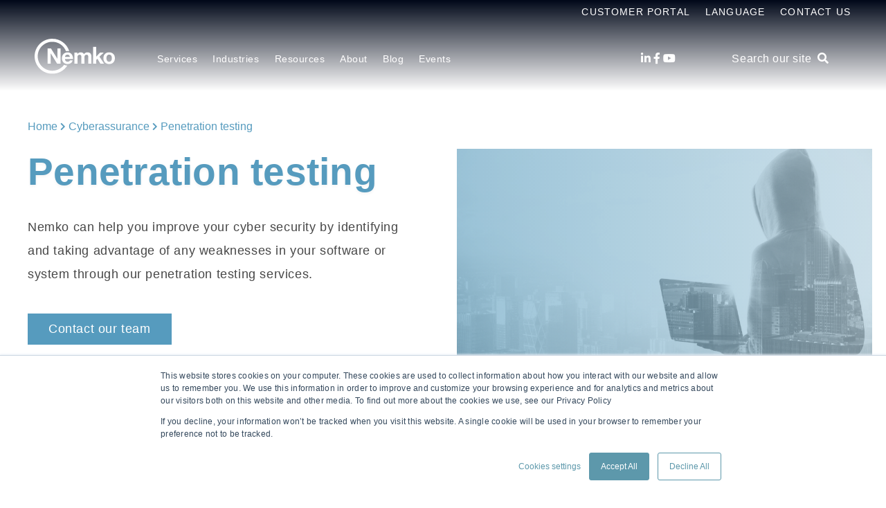

--- FILE ---
content_type: text/html; charset=UTF-8
request_url: https://www.nemko.com/en-in/cyberassurance/penetration-testing
body_size: 16829
content:
<!doctype html><html lang="en-in"><head>
    <meta charset="utf-8">
    <title>Penetration testing, vulnerability assessment &amp; hardening |Nemko India</title>
    <link rel="shortcut icon" href="https://www.nemko.com/hubfs/Nemko_Generic-logo---CMYK-50x50-1.gif">
    <meta name="description" content="Nemko's cyber security team can help secure your networks through penetration testing, vulnerability assessment, hardening or security evaluation.">
    <script type="text/javascript">
      const ip_location_code = `us`.toLowerCase();
      const countryMap = {
        "af": "Afghanistan",
        "ax": "Åland Islands",
        "al": "Albania",
        "dz": "Algeria",
        "as": "American Samoa",
        "ad": "Andorra",
        "ao": "Angola",
        "ai": "Anguilla",
        "aq": "Antarctica",
        "ag": "Antigua and Barbuda",
        "ar": "Argentina",
        "am": "Armenia",
        "aw": "Aruba",
        "au": "Australia",
        "at": "Austria",
        "az": "Azerbaijan",
        "bs": "Bahamas",
        "bh": "Bahrain",
        "bd": "Bangladesh",
        "bb": "Barbados",
        "by": "Belarus",
        "be": "Belgium",
        "bz": "Belize",
        "bj": "Benin",
        "bm": "Bermuda",
        "bt": "Bhutan",
        "bo": "Bolivia",
        "bq": "Bonaire, Sint Eustatius and Saba",
        "ba": "Bosnia and Herzegovina",
        "bw": "Botswana",
        "bv": "Bouvet Island",
        "br": "Brazil",
        "io": "British Indian Ocean Territory",
        "bn": "Brunei Darussalam",
        "bg": "Bulgaria",
        "bf": "Burkina Faso",
        "bi": "Burundi",
        "cv": "Cabo Verde",
        "kh": "Cambodia",
        "cm": "Cameroon",
        "ca": "Canada",
        "ky": "Cayman Islands",
        "cf": "Central African Republic",
        "td": "Chad",
        "cl": "Chile",
        "cn": "China",
        "cx": "Christmas Island",
        "cc": "Cocos (Keeling) Islands",
        "co": "Colombia",
        "km": "Comoros",
        "cg": "Congo",
        "cd": "Congo, Democratic Republic of the",
        "ck": "Cook Islands",
        "cr": "Costa Rica",
        "ci": "Côte d'Ivoire",
        "hr": "Croatia",
        "cu": "Cuba",
        "cw": "Curaçao",
        "cy": "Cyprus",
        "cz": "Czech Republic",
        "dk": "Denmark",
        "dj": "Djibouti",
        "dm": "Dominica",
        "do": "Dominican Republic",
        "ec": "Ecuador",
        "eg": "Egypt",
        "sv": "El Salvador",
        "gq": "Equatorial Guinea",
        "er": "Eritrea",
        "ee": "Estonia",
        "sz": "Eswatini",
        "et": "Ethiopia",
        "fk": "Falkland Islands",
        "fo": "Faroe Islands",
        "fj": "Fiji",
        "fi": "Finland",
        "fr": "France",
        "gf": "French Guiana",
        "pf": "French Polynesia",
        "tf": "French Southern Territories",
        "ga": "Gabon",
        "gm": "Gambia",
        "ge": "Georgia",
        "de": "Germany",
        "gh": "Ghana",
        "gi": "Gibraltar",
        "gr": "Greece",
        "gl": "Greenland",
        "gd": "Grenada",
        "gp": "Guadeloupe",
        "gu": "Guam",
        "gt": "Guatemala",
        "gg": "Guernsey",
        "gn": "Guinea",
        "gw": "Guinea-Bissau",
        "gy": "Guyana",
        "ht": "Haiti",
        "hm": "Heard Island and McDonald Islands",
        "va": "Holy See",
        "hn": "Honduras",
        "hk": "Hong Kong",
        "hu": "Hungary",
        "is": "Iceland",
        "in": "India",
        "id": "Indonesia",
        "ir": "Iran",
        "iq": "Iraq",
        "ie": "Ireland",
        "im": "Isle of Man",
        "il": "Israel",
        "it": "Italy",
        "jm": "Jamaica",
        "jp": "Japan",
        "je": "Jersey",
        "jo": "Jordan",
        "kz": "Kazakhstan",
        "ke": "Kenya",
        "ki": "Kiribati",
        "kp": "Korea, North",
        "kr": "Korea, South",
        "kw": "Kuwait",
        "kg": "Kyrgyzstan",
        "la": "Lao People’s Democratic Republic",
        "lv": "Latvia",
        "lb": "Lebanon",
        "ls": "Lesotho",
        "lr": "Liberia",
        "ly": "Libya",
        "li": "Liechtenstein",
        "lt": "Lithuania",
        "lu": "Luxembourg",
        "mo": "Macao",
        "mg": "Madagascar",
        "mw": "Malawi",
        "my": "Malaysia",
        "mv": "Maldives",
        "ml": "Mali",
        "mt": "Malta",
        "mh": "Marshall Islands",
        "mq": "Martinique",
        "mr": "Mauritania",
        "mu": "Mauritius",
        "yt": "Mayotte",
        "mx": "Mexico",
        "fm": "Micronesia",
        "md": "Moldova",
        "mc": "Monaco",
        "mn": "Mongolia",
        "me": "Montenegro",
        "ms": "Montserrat",
        "ma": "Morocco",
        "mz": "Mozambique",
        "mm": "Myanmar",
        "na": "Namibia",
        "nr": "Nauru",
        "np": "Nepal",
        "nl": "Netherlands",
        "nc": "New Caledonia",
        "nz": "New Zealand",
        "ni": "Nicaragua",
        "ne": "Niger",
        "ng": "Nigeria",
        "nu": "Niue",
        "nf": "Norfolk Island",
        "mk": "North Macedonia",
        "mp": "Northern Mariana Islands",
        "no": "Norway",
        "om": "Oman",
        "pk": "Pakistan",
        "pw": "Palau",
        "ps": "Palestine, State of",
        "pa": "Panama",
        "pg": "Papua New Guinea",
        "py": "Paraguay",
        "pe": "Peru",
        "ph": "Philippines",
        "pn": "Pitcairn",
        "pl": "Poland",
        "pt": "Portugal",
        "pr": "Puerto Rico",
        "qa": "Qatar",
        "re": "Réunion",
        "ro": "Romania",
        "ru": "Russia",
        "rw": "Rwanda",
        "bl": "Saint Barthélemy",
        "sh": "Saint Helena, Ascension and Tristan da Cunha",
        "kn": "Saint Kitts and Nevis",
        "lc": "Saint Lucia",
        "mf": "Saint Martin",
        "pm": "Saint Pierre and Miquelon",
        "vc": "Saint Vincent and the Grenadines",
        "ws": "Samoa",
        "sm": "San Marino",
        "st": "Sao Tome and Principe",
        "sa": "Saudi Arabia",
        "sn": "Senegal",
        "rs": "Serbia",
        "sc": "Seychelles",
        "sl": "Sierra Leone",
        "sg": "Singapore",
        "sx": "Sint Maarten",
        "sk": "Slovakia",
        "si": "Slovenia",
        "sb": "Solomon Islands",
        "so": "Somalia",
        "za": "South Africa",
        "gs": "South Georgia and the South Sandwich Islands",
        "ss": "South Sudan",
        "es": "Spain",
        "lk": "Sri Lanka",
        "sd": "Sudan",
        "sr": "Suriname",
        "sj": "Svalbard and Jan Mayen",
        "se": "Sweden",
        "ch": "Switzerland",
        "sy": "Syrian Arab Republic",
        "tw": "Taiwan",
        "tj": "Tajikistan",
        "tz": "Tanzania",
        "th": "Thailand",
        "tl": "Timor-Leste",
        "tg": "Togo",
        "tk": "Tokelau",
        "to": "Tonga",
        "tt": "Trinidad and Tobago",
        "tn": "Tunisia",
        "tr": "Turkey",
        "tm": "Turkmenistan",
        "tc": "Turks and Caicos Islands",
        "tv": "Tuvalu",
        "ug": "Uganda",
        "ua": "Ukraine",
        "ae": "United Arab Emirates",
        "gb": "United Kingdom",
        "us": "United States",
        "um": "United States Minor Outlying Islands",
        "uy": "Uruguay",
        "uz": "Uzbekistan",
        "vu": "Vanuatu",
        "ve": "Venezuela",
        "vn": "Vietnam",
        "vg": "Virgin Islands (British)",
        "vi": "Virgin Islands (U.S.)",
        "wf": "Wallis and Futuna",
        "eh": "Western Sahara",
        "ye": "Yemen",
        "zm": "Zambia",
        "zw": "Zimbabwe"
      };
      const ip_location = countryMap[ip_location_code] || ip_location_code;
    </script>
    
    <meta name="viewport" content="width=device-width, initial-scale=1">

    <script src="/hs/hsstatic/jquery-libs/static-1.1/jquery/jquery-1.7.1.js"></script>
<script>hsjQuery = window['jQuery'];</script>
    <meta property="og:description" content="Nemko's cyber security team can help secure your networks through penetration testing, vulnerability assessment, hardening or security evaluation.">
    <meta property="og:title" content="Penetration testing, vulnerability assessment &amp; hardening |Nemko India">
    <meta name="twitter:description" content="Nemko's cyber security team can help secure your networks through penetration testing, vulnerability assessment, hardening or security evaluation.">
    <meta name="twitter:title" content="Penetration testing, vulnerability assessment &amp; hardening |Nemko India">

    

    

    <style>
a.cta_button{-moz-box-sizing:content-box !important;-webkit-box-sizing:content-box !important;box-sizing:content-box !important;vertical-align:middle}.hs-breadcrumb-menu{list-style-type:none;margin:0px 0px 0px 0px;padding:0px 0px 0px 0px}.hs-breadcrumb-menu-item{float:left;padding:10px 0px 10px 10px}.hs-breadcrumb-menu-divider:before{content:'›';padding-left:10px}.hs-featured-image-link{border:0}.hs-featured-image{float:right;margin:0 0 20px 20px;max-width:50%}@media (max-width: 568px){.hs-featured-image{float:none;margin:0;width:100%;max-width:100%}}.hs-screen-reader-text{clip:rect(1px, 1px, 1px, 1px);height:1px;overflow:hidden;position:absolute !important;width:1px}
</style>

<link rel="stylesheet" href="https://www.nemko.com/hubfs/hub_generated/template_assets/1/49460544076/1769682628322/template_styles.min.css">
<link rel="stylesheet" href="https://www.nemko.com/hubfs/hub_generated/module_assets/1/49459200791/1743274042205/module_u4m-header.min.css">
<link rel="stylesheet" href="https://www.nemko.com/hubfs/hub_generated/module_assets/1/49459346730/1748514886243/module_u4m-hero.min.css">
<link rel="stylesheet" href="https://www.nemko.com/hubfs/hub_generated/module_assets/1/49459199159/1743274033488/module_u4m-rich-text.min.css">
<link rel="stylesheet" href="https://www.nemko.com/hubfs/hub_generated/module_assets/1/49459232270/1743274047727/module_u4m-accordion.min.css">
<link rel="stylesheet" href="https://www.nemko.com/hubfs/hub_generated/module_assets/1/49459232272/1743274049041/module_u4m-alternating-content.min.css">
<link rel="stylesheet" href="https://www.nemko.com/hubfs/hub_generated/module_assets/1/49460412579/1743274073207/module_u4m-cta-row.min.css">
<link rel="stylesheet" href="https://www.nemko.com/hubfs/hub_generated/module_assets/1/49460006565/1743274065210/module_u4m-footer.min.css">

    


    
<!--  Added by GoogleAnalytics4 integration -->
<script>
var _hsp = window._hsp = window._hsp || [];
window.dataLayer = window.dataLayer || [];
function gtag(){dataLayer.push(arguments);}

var useGoogleConsentModeV2 = true;
var waitForUpdateMillis = 1000;


if (!window._hsGoogleConsentRunOnce) {
  window._hsGoogleConsentRunOnce = true;

  gtag('consent', 'default', {
    'ad_storage': 'denied',
    'analytics_storage': 'denied',
    'ad_user_data': 'denied',
    'ad_personalization': 'denied',
    'wait_for_update': waitForUpdateMillis
  });

  if (useGoogleConsentModeV2) {
    _hsp.push(['useGoogleConsentModeV2'])
  } else {
    _hsp.push(['addPrivacyConsentListener', function(consent){
      var hasAnalyticsConsent = consent && (consent.allowed || (consent.categories && consent.categories.analytics));
      var hasAdsConsent = consent && (consent.allowed || (consent.categories && consent.categories.advertisement));

      gtag('consent', 'update', {
        'ad_storage': hasAdsConsent ? 'granted' : 'denied',
        'analytics_storage': hasAnalyticsConsent ? 'granted' : 'denied',
        'ad_user_data': hasAdsConsent ? 'granted' : 'denied',
        'ad_personalization': hasAdsConsent ? 'granted' : 'denied'
      });
    }]);
  }
}

gtag('js', new Date());
gtag('set', 'developer_id.dZTQ1Zm', true);
gtag('config', 'G-W6CHT5FJ4W');
</script>
<script async src="https://www.googletagmanager.com/gtag/js?id=G-W6CHT5FJ4W"></script>

<!-- /Added by GoogleAnalytics4 integration -->

<!--  Added by GoogleTagManager integration -->
<script>
var _hsp = window._hsp = window._hsp || [];
window.dataLayer = window.dataLayer || [];
function gtag(){dataLayer.push(arguments);}

var useGoogleConsentModeV2 = true;
var waitForUpdateMillis = 1000;



var hsLoadGtm = function loadGtm() {
    if(window._hsGtmLoadOnce) {
      return;
    }

    if (useGoogleConsentModeV2) {

      gtag('set','developer_id.dZTQ1Zm',true);

      gtag('consent', 'default', {
      'ad_storage': 'denied',
      'analytics_storage': 'denied',
      'ad_user_data': 'denied',
      'ad_personalization': 'denied',
      'wait_for_update': waitForUpdateMillis
      });

      _hsp.push(['useGoogleConsentModeV2'])
    }

    (function(w,d,s,l,i){w[l]=w[l]||[];w[l].push({'gtm.start':
    new Date().getTime(),event:'gtm.js'});var f=d.getElementsByTagName(s)[0],
    j=d.createElement(s),dl=l!='dataLayer'?'&l='+l:'';j.async=true;j.src=
    'https://www.googletagmanager.com/gtm.js?id='+i+dl;f.parentNode.insertBefore(j,f);
    })(window,document,'script','dataLayer','GTM-KRM38ML3');

    window._hsGtmLoadOnce = true;
};

_hsp.push(['addPrivacyConsentListener', function(consent){
  if(consent.allowed || (consent.categories && consent.categories.analytics)){
    hsLoadGtm();
  }
}]);

</script>

<!-- /Added by GoogleTagManager integration -->

    <link rel="canonical" href="https://www.nemko.com/en-in/cyberassurance/penetration-testing">

<meta name="google-site-verification" content="E0AD_eXz7plLTQGAewOiFJeJRNFjM4SHQb7wk-UOMb4">

<meta property="og:url" content="https://www.nemko.com/en-in/cyberassurance/penetration-testing">
<meta name="twitter:card" content="summary">
<meta http-equiv="content-language" content="en-in">
<link rel="alternate" hreflang="de" href="https://www.nemko.com/de/cyberassurance/penetration-testing">
<link rel="alternate" hreflang="en" href="https://www.nemko.com/cyberassurance/penetration-testing">
<link rel="alternate" hreflang="en-in" href="https://www.nemko.com/en-in/cyberassurance/penetration-testing">
<link rel="alternate" hreflang="fr-ca" href="https://www.nemko.com/fr-ca/cyberassurance/penetration-testing">
<link rel="alternate" hreflang="it" href="https://www.nemko.com/it/cyberassurance/penetration-testing">
<link rel="alternate" hreflang="ko" href="https://www.nemko.com/ko/cyberassurance/penetration-testing">
<link rel="alternate" hreflang="no" href="https://www.nemko.com/no/cyberassurance/penetration-testing">
<link rel="alternate" hreflang="zh-hans" href="https://cn.nemko.com/cyberassurance/penetration-testing">
<link rel="alternate" hreflang="zh-hant" href="https://www.nemko.com/zh-hant/網絡保障/滲透測試">






    
  <meta name="generator" content="HubSpot"></head>
  <body class="  hs-content-id-96056278605 hs-site-page page   home">
<!--  Added by GoogleTagManager integration -->
<noscript><iframe src="https://www.googletagmanager.com/ns.html?id=GTM-KRM38ML3" height="0" width="0" style="display:none;visibility:hidden"></iframe></noscript>

<!-- /Added by GoogleTagManager integration -->

    
    <div id="hs_cos_wrapper_u4m-header" class="hs_cos_wrapper hs_cos_wrapper_widget hs_cos_wrapper_type_module" style="" data-hs-cos-general-type="widget" data-hs-cos-type="module">

<header class="u4m-header">
  <a class="skip-to-content-link" href="#main-content">Skip to content</a>
  <div class="ie11-banner"><div class="ie11-banner-inner"></div></div>
  <div class="top-inner inner">
    <div class="top-menu menu">
      <div class="hs-menu-wrapper hs-menu-flow-horizontal">
        <ul>
          <li class="hs-menu-item hs-menu-depth-1" role="none"><a href="https://www.nemko.com/docstore">Customer Portal</a></li>
          <li class="hs-menu-item hs-menu-depth-1 hs-item-has-children">
            <a id="language-name" href="javascript:;" aria-haspopup="true" aria-expanded="false" role="menuitem">Language</a>
            <ul role="menu" class="hs-menu-children-wrapper">
              
              <li class="hs-menu-item hs-menu-depth-2" role="none">
                <a class="child-menu-link" href="https://www.nemko.com/cyberassurance/penetration-testing" role="menuitem">
                  English
                </a>
              </li>
              <li class="hs-menu-item hs-menu-depth-2" role="none">
                <a class="child-menu-link" href="https://www.nemko.com/en-in/cyberassurance/penetration-testing" role="menuitem">
                  English - India
                </a>
              </li>
              <li class="hs-menu-item hs-menu-depth-2" role="none">
                <a class="child-menu-link" href="https://www.nemko.com/no/cyberassurance/penetration-testing" role="menuitem">
                  Norsk
                </a>
              </li>
              <li class="hs-menu-item hs-menu-depth-2" role="none">
                <a class="child-menu-link" href="https://www.nemko.com/it/cyberassurance/penetration-testing" role="menuitem">
                  Italiano
                </a>
              </li>
              <li class="hs-menu-item hs-menu-depth-2" role="none">
                <a class="child-menu-link" href="https://www.nemko.com/de/cyberassurance/penetration-testing" role="menuitem">
                  Deutsch
                </a>
              </li>
              <li class="hs-menu-item hs-menu-depth-2" role="none">
                <a class="child-menu-link" href="https://www.nemko.com/fr-ca/cyberassurance/penetration-testing" role="menuitem">
                  Français - Canada
                </a>
              </li>
              <li class="hs-menu-item hs-menu-depth-2" role="none">
                <a class="child-menu-link" href="https://www.nemko.com/ko/cyberassurance/penetration-testing" role="menuitem">
                  한국어
                </a>
              </li>
              <li class="hs-menu-item hs-menu-depth-2" role="none">
                <a class="child-menu-link" href="https://cn.nemko.com/" role="menuitem">
                  简体中文
                </a>
              </li>
              <li class="hs-menu-item hs-menu-depth-2" role="none">
                <a class="child-menu-link" href="https://www.nemko.com/zh-hant/網絡保障/滲透測試" role="menuitem">
                  繁體中文
                </a>
              </li>
              <li class="hs-menu-item hs-menu-depth-2" role="none">
                <a class="child-menu-link" href="https://www.nemko.com/ja" role="menuitem">
                  日本語
                </a>
              </li>
            </ul>
          </li>
          <li class="hs-menu-item hs-menu-depth-1" role="none"><a href="https://www.nemko.com/en-in/contact" target="_blank">Contact Us</a></li>
        </ul>
      </div>
    </div>
  </div>
  <div class="inner">
    <div class="logo">
      <a href="/">
        
        <img class="white-logo" loading="lazy" src="https://www.nemko.com/hubfs/nb-nk-white.svg" width="116" height="51" alt="Nemko logo">
        <img class="color-logo" loading="lazy" src="https://www.nemko.com/hubfs/Nemko_November2019/Images/logo.svg" width="116" height="51" alt="Nemko logo">
        
      </a>
    </div>
    <div class="menu"><span id="hs_cos_wrapper_u4m-header_" class="hs_cos_wrapper hs_cos_wrapper_widget hs_cos_wrapper_type_menu" style="" data-hs-cos-general-type="widget" data-hs-cos-type="menu"><div id="hs_menu_wrapper_u4m-header_" class="hs-menu-wrapper active-branch flyouts hs-menu-flow-horizontal" role="navigation" data-sitemap-name="default" data-menu-id="58439729815" aria-label="Navigation Menu">
 <ul role="menu">
  <li class="hs-menu-item hs-menu-depth-1 hs-item-has-children" role="none"><a href="javascript:;" aria-haspopup="true" aria-expanded="false" role="menuitem">Services</a>
   <ul role="menu" class="hs-menu-children-wrapper">
    <li class="hs-menu-item hs-menu-depth-2" role="none"><a href="https://www.nemko.com/en-in/international-approval" role="menuitem">International approval</a></li>
    <li class="hs-menu-item hs-menu-depth-2" role="none"><a href="https://www.nemko.com/en-in/product-certification" role="menuitem">Product certification</a></li>
    <li class="hs-menu-item hs-menu-depth-2" role="none"><a href="https://www.nemko.com/en-in/product-testing" role="menuitem">Product testing</a></li>
    <li class="hs-menu-item hs-menu-depth-2" role="none"><a href="https://www.nemko.com/en-in/cyberassurance" role="menuitem">Cyber assurance</a></li>
    <li class="hs-menu-item hs-menu-depth-2" role="none"><a href="https://www.nemko.com/en-in/ai-trust" role="menuitem">AI trust</a></li>
    <li class="hs-menu-item hs-menu-depth-2" role="none"><a href="https://www.nemko.com/en-in/management-system-certification" role="menuitem">Management system certification</a></li>
    <li class="hs-menu-item hs-menu-depth-2" role="none"><a href="https://www.nemko.com/en-in/product-certification/field-evaluation-and-special-inspection-services" role="menuitem">Field Evaluation</a></li>
    <li class="hs-menu-item hs-menu-depth-2" role="none"><a href="https://www.nemko.com/en-in/functional-safety" role="menuitem">Functional Safety</a></li>
    <li class="hs-menu-item hs-menu-depth-2" role="none"><a href="https://www.nemko.com/en-in/sustainability" role="menuitem">Environmetal and Sustainability</a></li>
   </ul></li>
  <li class="hs-menu-item hs-menu-depth-1 hs-item-has-children" role="none"><a href="javascript:;" aria-haspopup="true" aria-expanded="false" role="menuitem">Industries</a>
   <ul role="menu" class="hs-menu-children-wrapper">
    <li class="hs-menu-item hs-menu-depth-2" role="none"><a href="https://www.nemko.com/en-in/automotive" role="menuitem">Automotive</a></li>
    <li class="hs-menu-item hs-menu-depth-2" role="none"><a href="https://www.nemko.com/en-in/battery-testing-services" role="menuitem">Battery</a></li>
    <li class="hs-menu-item hs-menu-depth-2" role="none"><a href="https://www.nemko.com/en-in/building-inspection" role="menuitem">Building inspection</a></li>
    <li class="hs-menu-item hs-menu-depth-2" role="none"><a href="https://www.nemko.com/en-in/fire-alarms-system-testing" role="menuitem">Fire alarms system testing</a></li>
    <li class="hs-menu-item hs-menu-depth-2" role="none"><a href="https://www.nemko.com/en-in/product-testing/safety-testing/household-products-testing" role="menuitem">Household appliances</a></li>
    <li class="hs-menu-item hs-menu-depth-2" role="none"><a href="https://www.nemko.com/en-in/installation-materials-and-components" role="menuitem">Installation materials</a></li>
    <li class="hs-menu-item hs-menu-depth-2" role="none"><a href="https://www.nemko.com/industrial-machinery-testing" role="menuitem">Industrial machinery</a></li>
    <li class="hs-menu-item hs-menu-depth-2" role="none"><a href="https://www.nemko.com/en-in/it-av-equipment-certification" role="menuitem">IT &amp; audio video</a></li>
    <li class="hs-menu-item hs-menu-depth-2" role="none"><a href="https://www.nemko.com/en-in/laboratory-test-measurement/industrial-control" role="menuitem">Laboratory, test &amp; measurement</a></li>
    <li class="hs-menu-item hs-menu-depth-2" role="none"><a href="https://www.nemko.com/en-in/lighting-equipment/nemkoindia" role="menuitem">Lighting equipment</a></li>
    <li class="hs-menu-item hs-menu-depth-2" role="none"><a href="https://www.nemko.com/en-in/maritime-oil-and-gas-testing" role="menuitem">Maritime, oil &amp; gas</a></li>
    <li class="hs-menu-item hs-menu-depth-2" role="none"><a href="https://www.nemko.com/en-in/medical-and-healthcare-equipment" role="menuitem">Medical &amp; healthcare equipment</a></li>
    <li class="hs-menu-item hs-menu-depth-2" role="none"><a href="https://www.nemko.com/en-in/military-aerospace-product-testing" role="menuitem">Military &amp; aerospace product testing</a></li>
    <li class="hs-menu-item hs-menu-depth-2" role="none"><a href="https://www.nemko.com/en-in/wireless-telecom-testing" role="menuitem">Wireless &amp; telecom</a></li>
   </ul></li>
  <li class="hs-menu-item hs-menu-depth-1 hs-item-has-children" role="none"><a href="https://www.nemko.com/en-in/resource-center" aria-haspopup="true" aria-expanded="false" role="menuitem">Resources</a>
   <ul role="menu" class="hs-menu-children-wrapper">
    <li class="hs-menu-item hs-menu-depth-2" role="none"><a href="https://www.nemko.com/en-in/resource-center" role="menuitem">Resource center</a></li>
    <li class="hs-menu-item hs-menu-depth-2" role="none"><a href="https://www.nemko.com/resources/certificate-finder" role="menuitem">Certificate Finder</a></li>
   </ul></li>
  <li class="hs-menu-item hs-menu-depth-1 hs-item-has-children" role="none"><a href="javascript:;" aria-haspopup="true" aria-expanded="false" role="menuitem">About</a>
   <ul role="menu" class="hs-menu-children-wrapper">
    <li class="hs-menu-item hs-menu-depth-2" role="none"><a href="https://www.nemko.com/en-in/about" role="menuitem">About us</a></li>
    <li class="hs-menu-item hs-menu-depth-2" role="none"><a href="https://www.nemko.com/en-in/locations" role="menuitem">Locations</a></li>
    <li class="hs-menu-item hs-menu-depth-2" role="none"><a href="https://www.nemko.com/en-in/careers" role="menuitem">Careers</a></li>
    <li class="hs-menu-item hs-menu-depth-2" role="none"><a href="https://www.nemko.com/en-in/accreditation-scope" role="menuitem">Accreditation &amp; scope</a></li>
    <li class="hs-menu-item hs-menu-depth-2" role="none"><a href="https://www.nemko.com/en-in/management" role="menuitem">Management</a></li>
    <li class="hs-menu-item hs-menu-depth-2" role="none"><a href="https://www.nemko.com/annual-performance" role="menuitem">Annual performance</a></li>
    <li class="hs-menu-item hs-menu-depth-2" role="none"><a href="https://www.nemko.com/about/nemko-scheme-requirements" role="menuitem">Nemko Scheme Requirements</a></li>
    <li class="hs-menu-item hs-menu-depth-2" role="none"><a href="https://www.nemko.com/about/confidentiality" role="menuitem">Confidentiality</a></li>
    <li class="hs-menu-item hs-menu-depth-2" role="none"><a href="https://www.nemko.com/about/corporate-governance" role="menuitem">Corporate governance</a></li>
    <li class="hs-menu-item hs-menu-depth-2" role="none"><a href="https://www.nemko.com/en-in/contact" role="menuitem">Contact us</a></li>
   </ul></li>
  <li class="hs-menu-item hs-menu-depth-1" role="none"><a href="https://www.nemko.com/blog" role="menuitem">Blog</a></li>
  <li class="hs-menu-item hs-menu-depth-1 hs-item-has-children" role="none"><a href="javascript:;" aria-haspopup="true" aria-expanded="false" role="menuitem">Events</a>
   <ul role="menu" class="hs-menu-children-wrapper">
    <li class="hs-menu-item hs-menu-depth-2" role="none"><a href="https://www.nemko.com/resource-center/events/live-webinar" role="menuitem">Live Webinars</a></li>
    <li class="hs-menu-item hs-menu-depth-2" role="none"><a href="https://www.nemko.com/resource-center/events/in-person-seminars" role="menuitem">In-Person Seminars</a></li>
    <li class="hs-menu-item hs-menu-depth-2" role="none"><a href="https://www.nemko.com/resource-center/events/on-demand-webinars" role="menuitem">On-Demand Webinars</a></li>
    <li class="hs-menu-item hs-menu-depth-2" role="none"><a href="https://www.nemko.com/resource-center/events" role="menuitem">All Events</a></li>
   </ul></li>
 </ul>
</div></span></div>
    <div class="social">
      <a href="https://www.linkedin.com/company/37822" target="_blank" aria-label="LinkedIn"><span class="fab fa-linkedin-in" aria-hidden="true"></span></a>
      <a href="https://www.facebook.com/nemkogroup" target="_blank" aria-label="Facebook"><span class="fab fa-facebook-f" aria-hidden="true"></span></a>
      <!--       <a href="https://twitter.com/NemkoGroupAS" target="_blank" aria-label="Twitter" ><span class="fab fa-twitter" aria-hidden="true"></span></a> -->
      <!--       <a href="https://www.tiktok.com/@nemkogroupas" target="_blank" aria-label="Tiktok" >
        <svg aria-hidden="true" width="15" height="17" focusable="false" data-prefix="fab" data-icon="tiktok" role="img" xmlns="http://www.w3.org/2000/svg" viewBox="0 0 448 512" class="svg-inline--fa fa-tiktok fa-w-14"><path fill="currentColor" d="M448,209.91a210.06,210.06,0,0,1-122.77-39.25V349.38A162.55,162.55,0,1,1,185,188.31V278.2a74.62,74.62,0,1,0,52.23,71.18V0l88,0a121.18,121.18,0,0,0,1.86,22.17h0A122.18,122.18,0,0,0,381,102.39a121.43,121.43,0,0,0,67,20.14Z" class=""></path></svg>
      </a> -->
      <a href="https://www.youtube.com/@NemkoGroup" target="_blank" aria-label="Youtube"><span class="fab fa-youtube" aria-hidden="true"></span></a>
      <!--       <a href="https://www.instagram.com/nemko.group/" target="_blank" aria-label="Instagram" ><span class="fab fa-instagram" aria-hidden="true"></span></a> -->
    </div>
    <div class="search-toggle"><span class="search-toggle-button">Search our site &nbsp;<i class="fas fa-search" aria-hidden="true"></i></span></div>
    
    <button class="hamburger-toggle x2"><span class="lines"></span></button>
    <div class="offscreen-menu">
      <div class="content">
        <div class="mobile-search">
          <div class="hs-search-field"> 
            <div class="hs-search-field__bar"> 
              <form action="/hs-search-results">
                <input type="text" class="hs-search-field__input search-input" name="term" autocomplete="off" aria-label="Search our site" placeholder="Search our site">
                
                <input type="hidden" name="type" value="SITE_PAGE">
                <input type="hidden" name="type" value="LANDING_PAGE">
                <input type="hidden" name="type" value="BLOG_POST">
                <input type="hidden" name="type" value="LISTING_PAGE">
                <input type="hidden" name="type" value="KNOWLEDGE_ARTICLE">   
                <input type="hidden" name="language" value="en-in">
                
                    

                
                

                
                <button aria-label="Search" class="search-button"><i class="fas fa-search" aria-hidden="true"></i></button>
              </form>
            </div>
            <ul class="hs-search-field__suggestions"></ul>
          </div>
        </div>   

        <div class="mobile-menu"><span id="hs_cos_wrapper_u4m-header_" class="hs_cos_wrapper hs_cos_wrapper_widget hs_cos_wrapper_type_menu" style="" data-hs-cos-general-type="widget" data-hs-cos-type="menu"><div id="hs_menu_wrapper_u4m-header_" class="hs-menu-wrapper active-branch no-flyouts hs-menu-flow-vertical" role="navigation" data-sitemap-name="default" data-menu-id="58439729815" aria-label="Navigation Menu">
 <ul role="menu">
  <li class="hs-menu-item hs-menu-depth-1 hs-item-has-children" role="none"><a href="javascript:;" aria-haspopup="true" aria-expanded="false" role="menuitem">Services</a>
   <ul role="menu" class="hs-menu-children-wrapper">
    <li class="hs-menu-item hs-menu-depth-2" role="none"><a href="https://www.nemko.com/en-in/international-approval" role="menuitem">International approval</a></li>
    <li class="hs-menu-item hs-menu-depth-2" role="none"><a href="https://www.nemko.com/en-in/product-certification" role="menuitem">Product certification</a></li>
    <li class="hs-menu-item hs-menu-depth-2" role="none"><a href="https://www.nemko.com/en-in/product-testing" role="menuitem">Product testing</a></li>
    <li class="hs-menu-item hs-menu-depth-2" role="none"><a href="https://www.nemko.com/en-in/cyberassurance" role="menuitem">Cyber assurance</a></li>
    <li class="hs-menu-item hs-menu-depth-2" role="none"><a href="https://www.nemko.com/en-in/ai-trust" role="menuitem">AI trust</a></li>
    <li class="hs-menu-item hs-menu-depth-2" role="none"><a href="https://www.nemko.com/en-in/management-system-certification" role="menuitem">Management system certification</a></li>
    <li class="hs-menu-item hs-menu-depth-2" role="none"><a href="https://www.nemko.com/en-in/product-certification/field-evaluation-and-special-inspection-services" role="menuitem">Field Evaluation</a></li>
    <li class="hs-menu-item hs-menu-depth-2" role="none"><a href="https://www.nemko.com/en-in/functional-safety" role="menuitem">Functional Safety</a></li>
    <li class="hs-menu-item hs-menu-depth-2" role="none"><a href="https://www.nemko.com/en-in/sustainability" role="menuitem">Environmetal and Sustainability</a></li>
   </ul></li>
  <li class="hs-menu-item hs-menu-depth-1 hs-item-has-children" role="none"><a href="javascript:;" aria-haspopup="true" aria-expanded="false" role="menuitem">Industries</a>
   <ul role="menu" class="hs-menu-children-wrapper">
    <li class="hs-menu-item hs-menu-depth-2" role="none"><a href="https://www.nemko.com/en-in/automotive" role="menuitem">Automotive</a></li>
    <li class="hs-menu-item hs-menu-depth-2" role="none"><a href="https://www.nemko.com/en-in/battery-testing-services" role="menuitem">Battery</a></li>
    <li class="hs-menu-item hs-menu-depth-2" role="none"><a href="https://www.nemko.com/en-in/building-inspection" role="menuitem">Building inspection</a></li>
    <li class="hs-menu-item hs-menu-depth-2" role="none"><a href="https://www.nemko.com/en-in/fire-alarms-system-testing" role="menuitem">Fire alarms system testing</a></li>
    <li class="hs-menu-item hs-menu-depth-2" role="none"><a href="https://www.nemko.com/en-in/product-testing/safety-testing/household-products-testing" role="menuitem">Household appliances</a></li>
    <li class="hs-menu-item hs-menu-depth-2" role="none"><a href="https://www.nemko.com/en-in/installation-materials-and-components" role="menuitem">Installation materials</a></li>
    <li class="hs-menu-item hs-menu-depth-2" role="none"><a href="https://www.nemko.com/industrial-machinery-testing" role="menuitem">Industrial machinery</a></li>
    <li class="hs-menu-item hs-menu-depth-2" role="none"><a href="https://www.nemko.com/en-in/it-av-equipment-certification" role="menuitem">IT &amp; audio video</a></li>
    <li class="hs-menu-item hs-menu-depth-2" role="none"><a href="https://www.nemko.com/en-in/laboratory-test-measurement/industrial-control" role="menuitem">Laboratory, test &amp; measurement</a></li>
    <li class="hs-menu-item hs-menu-depth-2" role="none"><a href="https://www.nemko.com/en-in/lighting-equipment/nemkoindia" role="menuitem">Lighting equipment</a></li>
    <li class="hs-menu-item hs-menu-depth-2" role="none"><a href="https://www.nemko.com/en-in/maritime-oil-and-gas-testing" role="menuitem">Maritime, oil &amp; gas</a></li>
    <li class="hs-menu-item hs-menu-depth-2" role="none"><a href="https://www.nemko.com/en-in/medical-and-healthcare-equipment" role="menuitem">Medical &amp; healthcare equipment</a></li>
    <li class="hs-menu-item hs-menu-depth-2" role="none"><a href="https://www.nemko.com/en-in/military-aerospace-product-testing" role="menuitem">Military &amp; aerospace product testing</a></li>
    <li class="hs-menu-item hs-menu-depth-2" role="none"><a href="https://www.nemko.com/en-in/wireless-telecom-testing" role="menuitem">Wireless &amp; telecom</a></li>
   </ul></li>
  <li class="hs-menu-item hs-menu-depth-1 hs-item-has-children" role="none"><a href="https://www.nemko.com/en-in/resource-center" aria-haspopup="true" aria-expanded="false" role="menuitem">Resources</a>
   <ul role="menu" class="hs-menu-children-wrapper">
    <li class="hs-menu-item hs-menu-depth-2" role="none"><a href="https://www.nemko.com/en-in/resource-center" role="menuitem">Resource center</a></li>
    <li class="hs-menu-item hs-menu-depth-2" role="none"><a href="https://www.nemko.com/resources/certificate-finder" role="menuitem">Certificate Finder</a></li>
   </ul></li>
  <li class="hs-menu-item hs-menu-depth-1 hs-item-has-children" role="none"><a href="javascript:;" aria-haspopup="true" aria-expanded="false" role="menuitem">About</a>
   <ul role="menu" class="hs-menu-children-wrapper">
    <li class="hs-menu-item hs-menu-depth-2" role="none"><a href="https://www.nemko.com/en-in/about" role="menuitem">About us</a></li>
    <li class="hs-menu-item hs-menu-depth-2" role="none"><a href="https://www.nemko.com/en-in/locations" role="menuitem">Locations</a></li>
    <li class="hs-menu-item hs-menu-depth-2" role="none"><a href="https://www.nemko.com/en-in/careers" role="menuitem">Careers</a></li>
    <li class="hs-menu-item hs-menu-depth-2" role="none"><a href="https://www.nemko.com/en-in/accreditation-scope" role="menuitem">Accreditation &amp; scope</a></li>
    <li class="hs-menu-item hs-menu-depth-2" role="none"><a href="https://www.nemko.com/en-in/management" role="menuitem">Management</a></li>
    <li class="hs-menu-item hs-menu-depth-2" role="none"><a href="https://www.nemko.com/annual-performance" role="menuitem">Annual performance</a></li>
    <li class="hs-menu-item hs-menu-depth-2" role="none"><a href="https://www.nemko.com/about/nemko-scheme-requirements" role="menuitem">Nemko Scheme Requirements</a></li>
    <li class="hs-menu-item hs-menu-depth-2" role="none"><a href="https://www.nemko.com/about/confidentiality" role="menuitem">Confidentiality</a></li>
    <li class="hs-menu-item hs-menu-depth-2" role="none"><a href="https://www.nemko.com/about/corporate-governance" role="menuitem">Corporate governance</a></li>
    <li class="hs-menu-item hs-menu-depth-2" role="none"><a href="https://www.nemko.com/en-in/contact" role="menuitem">Contact us</a></li>
   </ul></li>
  <li class="hs-menu-item hs-menu-depth-1" role="none"><a href="https://www.nemko.com/blog" role="menuitem">Blog</a></li>
  <li class="hs-menu-item hs-menu-depth-1 hs-item-has-children" role="none"><a href="javascript:;" aria-haspopup="true" aria-expanded="false" role="menuitem">Events</a>
   <ul role="menu" class="hs-menu-children-wrapper">
    <li class="hs-menu-item hs-menu-depth-2" role="none"><a href="https://www.nemko.com/resource-center/events/live-webinar" role="menuitem">Live Webinars</a></li>
    <li class="hs-menu-item hs-menu-depth-2" role="none"><a href="https://www.nemko.com/resource-center/events/in-person-seminars" role="menuitem">In-Person Seminars</a></li>
    <li class="hs-menu-item hs-menu-depth-2" role="none"><a href="https://www.nemko.com/resource-center/events/on-demand-webinars" role="menuitem">On-Demand Webinars</a></li>
    <li class="hs-menu-item hs-menu-depth-2" role="none"><a href="https://www.nemko.com/resource-center/events" role="menuitem">All Events</a></li>
   </ul></li>
 </ul>
</div></span></div>

        

        <div class="mobile-ls mobile-menu">
          <div class="hs-menu-wrapper hs-menu-flow-vertical">
            <ul>
              <li class="hs-menu-item hs-menu-depth-1" role="none"><a href="https://www.nemko.com/docstore">Customer Portal</a></li>
              <li class="hs-menu-item hs-menu-depth-1 hs-item-has-children">
                <a id="language-name" href="javascript:;" aria-haspopup="true" aria-expanded="false" role="menuitem">Language</a>
                <ul role="menu" class="hs-menu-children-wrapper">
                  
                  <li class="hs-menu-item hs-menu-depth-2" role="none">
                    <a class="child-menu-link" href="https://www.nemko.com/cyberassurance/penetration-testing" role="menuitem">
                      English
                    </a>
                  </li>
                  <li class="hs-menu-item hs-menu-depth-2" role="none">
                    <a class="child-menu-link" href="https://www.nemko.com/en-in/cyberassurance/penetration-testing" role="menuitem">
                      English - India
                    </a>
                  </li>
                  <li class="hs-menu-item hs-menu-depth-2" role="none">
                    <a class="child-menu-link" href="https://www.nemko.com/no/cyberassurance/penetration-testing" role="menuitem">
                      Norsk
                    </a>
                  </li>
                  <li class="hs-menu-item hs-menu-depth-2" role="none">
                    <a class="child-menu-link" href="https://www.nemko.com/it/cyberassurance/penetration-testing" role="menuitem">
                      Italiano
                    </a>
                  </li>
                  <li class="hs-menu-item hs-menu-depth-2" role="none">
                    <a class="child-menu-link" href="https://www.nemko.com/de/cyberassurance/penetration-testing" role="menuitem">
                      Deutsch
                    </a>
                  </li>
                  <li class="hs-menu-item hs-menu-depth-2" role="none">
                    <a class="child-menu-link" href="https://www.nemko.com/fr-ca/cyberassurance/penetration-testing" role="menuitem">
                      Français - Canada
                    </a>
                  </li>
                  <li class="hs-menu-item hs-menu-depth-2" role="none">
                    <a class="child-menu-link" href="https://www.nemko.com/ko/cyberassurance/penetration-testing" role="menuitem">
                      한국어
                    </a>
                  </li>
                  <li class="hs-menu-item hs-menu-depth-2" role="none">
                    <a class="child-menu-link" href="https://cn.nemko.com/" role="menuitem">
                      简体中文
                    </a>
                  </li>
                  <li class="hs-menu-item hs-menu-depth-2" role="none">
                    <a class="child-menu-link" href="https://www.nemko.com/zh-hant/網絡保障/滲透測試" role="menuitem">
                      繁體中文
                    </a>
                  </li>
                  <li class="hs-menu-item hs-menu-depth-2" role="none">
                    <a class="child-menu-link" href="https://www.nemko.com/ja" role="menuitem">
                      日本語
                    </a>
                  </li>
                </ul>
              </li>
              <li class="hs-menu-item hs-menu-depth-1" role="none"><a href="https://www.nemko.com/en-in/contact" target="_blank">Contact Us</a></li>
            </ul>
          </div>
        </div>
      </div>
    </div>  
  </div>
  <div class="search-overlay">
    <div class="hs-search-field"> 
      <div class="hs-search-field__bar"> 
        <form action="/hs-search-results">
          <input type="text" class="hs-search-field__input search-input" name="term" autocomplete="off" aria-label="Search our site" placeholder="Search our site">

          
          <input type="hidden" name="type" value="SITE_PAGE">
          <input type="hidden" name="type" value="LANDING_PAGE">
          <input type="hidden" name="type" value="BLOG_POST">
          <input type="hidden" name="type" value="LISTING_PAGE">
          <input type="hidden" name="type" value="KNOWLEDGE_ARTICLE"> 
          <input type="hidden" name="language" value="en-in">  
          
              

          
          

          <button aria-label="Search our site" class="search-button"><i class="fas fa-search" aria-hidden="true"></i></button>          
          <span class="search-overlay-close" aria-label="Close"><i class="fas fa-times" aria-hidden="true"></i></span>
        </form>
      </div>
      <ul class="hs-search-field__suggestions"></ul>
    </div>
  </div>

      
</header></div>
    

    
  <main id="main-content">
    <span id="hs_cos_wrapper_flexible_column" class="hs_cos_wrapper hs_cos_wrapper_widget_container hs_cos_wrapper_type_widget_container" style="" data-hs-cos-general-type="widget_container" data-hs-cos-type="widget_container"><div id="hs_cos_wrapper_widget_1670937427796" class="hs_cos_wrapper hs_cos_wrapper_widget hs_cos_wrapper_type_module" style="" data-hs-cos-general-type="widget" data-hs-cos-type="module">

    
<section class="u4m-hero widget_1670937427796   " style=" ">



<a class="anchor" id="widget_1670937427796"></a>



<div class="overlay no-background " style=" background-color:rgba(255, 255, 255,0.0); ">
    
        <div class="breadcrumb-menu">
        <script>
            "use strict";
            var capitalize = function capitalize(s) {
                if (typeof s !== 'string') return '';
                var string = s.charAt(0).toUpperCase() + s.slice(1);
                var n = string.indexOf('?');
                string = string.substring(0, n != -1 ? n : string.length);
                return string;
            }; 
            var path = "";
            var href = decodeURIComponent(location.href);
            var s = href.split("/");
            for (var i=2;i<(s.length-1);i++) { 
                if(s[i] !== 'en-in') {
                    path+="<a href=\""+href.substring(0,href.indexOf("/"+s[i])+s[i].length+1)+"/\">"+capitalize(s[i])+"</a> <span> <i class=\"fas fa-chevron-right\"></i> </span>";
                }
            }
            i=s.length-1;
            path+="<a href=\""+href.substring(0,href.indexOf(s[i])+s[i].length)+"\">"+capitalize(s[i])+"</a>";
            document.writeln(path);        
            var firstItem = document.querySelector('div.breadcrumb-menu a:first-of-type');
            if('en-in' == 'zh-hans') {
                firstItem.innerHTML = '首页';
            } else {
                firstItem.innerHTML = 'Home';
            }
            if('en-in' !== 'en') {
                if('en-in' == 'zh-hans') {
                    firstItem.setAttribute('href', 'https://cn.nemko.com');
                } else {
                    firstItem.setAttribute('href', firstItem.getAttribute('href')+'en-in');
                }
            }
            var target = document.querySelector('div.breadcrumb-menu a:last-child');
            
            var crumbs = document.querySelectorAll('div.breadcrumb-menu a');
            for (var i = 0; i < crumbs.length; i++) {
                var thisTitle = crumbs[i].innerHTML;
                thisTitle = thisTitle.replace(/-/g, ' ');
                crumbs[i].innerHTML = thisTitle;
            };
        </script>
        </div>
    
    <div class="content-wrap show-image " style="">
        <div class="image">
        <div class="inner-image " style="background-image:url(https://www.nemko.com/hubfs/penetration-testing-white-hacking.jpg)">
            </div>
            <div class="image-overlay">
            </div>
            <div class="image-overlay-2">
            </div>
        </div>
        <div class="copy">
        
        <h1 class="heading ">
            <span class="color-heading">Penetration testing </span>
        </h1><p class="subtext">Nemko can help you improve your cyber security by identifying and taking advantage of any weaknesses in your software or system through our penetration testing services.</p>

        <span class="url"><a href="https://hubs.li/Q01wkCMp0">Contact our team</a></span>

        <!-- No link -->
        </div>
    </div>
    </div>
</section></div>
<div id="hs_cos_wrapper_widget_1670937523360" class="hs_cos_wrapper hs_cos_wrapper_widget hs_cos_wrapper_type_module" style="" data-hs-cos-general-type="widget" data-hs-cos-type="module">


 

<section class="u4m-rich-text widget_1670937523360   " style=" ">



<a class="anchor" id="widget_1670937523360"></a>
  <div class="content">
    <div id="hs_cos_wrapper_widget_1670937523360_" class="hs_cos_wrapper hs_cos_wrapper_widget hs_cos_wrapper_type_inline_rich_text" style="" data-hs-cos-general-type="widget" data-hs-cos-type="inline_rich_text" data-hs-cos-field="richtext_field"><h2 style="text-align: center; font-size: 24px;">You don't know how secure your system is before someone tries to break in.</h2>
<h5><span style="color: #559cbe;"><br>Your home is your castle - Think of your IT system as your building.</span></h5>
<p><span style="font-family: Helvetica, Arial, sans-serif; color: #000000;">Not only does your building have hundreds of possible entrances and dozens of access systems – they are also constantly being changed, updated – and outdated.<br><br>In this building, you store all your information – both of your customers and what you need to run your business, including sensitive information about your colleagues. This means no one should be given access to the building without authorization. How can you prevent that? How do you establish confidence that your doors, entrances, and windows are secure?<br><br>Having an external company perform a vulnerability scan, a penetration test or both of your IT systems is a cost-effective solution that considerably increases security for your company, your colleagues, and your customer's data.<br>There is clear evidence that regular vulnerability scans and penetration tests make companies more robust against cyber-attacks and make it harder for an attacker to get further into the network.<br></span></p>
<h5><span style="font-family: Helvetica, Arial, sans-serif; color: #559cbe;"><br>Vulnerability scanning&nbsp;<br></span></h5>
<p><span style="font-family: Helvetica, Arial, sans-serif; color: #000000;">Using a building as an example, a vulnerability scan would be to check all access points and security functions of the building. A vulnerability scan of an IT system will check for insecure settings and configurations, out-of-date software, etc. However, it does not simulate an actual attempt to sneak or break into your system. Vulnerability scans can be used as services performed regularly as a part of a company security program, or they can be used as the basis for penetration testing.&nbsp;<br><br>Vulnerability scans are performed by Nemko using digital tools and can be done remotely. It is a quick and reasonably priced service which requires minimum management attention and provides an improved level of confidence in the security of your network. Conducted regularly, vulnerability scans contribute to more robust outer defenses.<br></span></p>
<h5><span style="font-family: Helvetica, Arial, sans-serif; color: #559cbe;"><strong><br>Breaking in: Penetration testing&nbsp;<br></strong></span><span style="font-family: Helvetica, Arial, sans-serif;"><span style="color: #00b0f0;"></span></span></h5>
<p><span style="font-family: Helvetica, Arial, sans-serif;">Now, we are breaking into the building! Penetration testing is often referred to as 'ethical hacking' or 'white-hat hacking'. Performing a penetration test (pen test) on a system or software means simulating an attack by trying to access the system like a hacker would.&nbsp;</span><br><br><span style="font-family: Helvetica, Arial, sans-serif;">When Nemko performs a penetration test, we try to enter your system and/or steal information being transferred by the system to test how easy or difficult it is – and hereby identify the vulnerabilities. We sum up our findings in a report which also includes identified improvement opportunities. Penetration testing would require the consent of the system owner.</span></p>
<p><span style="color: #559cbe; font-family: Helvetica, Arial, sans-serif; font-size: 16px; font-weight: 600;">Why is penetration testing important?</span></p>
<p><span style="font-family: Helvetica, Arial, sans-serif;">A penetration test provides confidence that updated knowledge is applied by trained and certified subject matter experts to identify weaknesses so you can take appropriate action to protect yourself and your assets. It does not guarantee that a cyber incident will not hit you. </span></p>
<p><span style="font-family: Helvetica, Arial, sans-serif;">However, it provides you with an overview of the security status of your systems and network and allows you to take action to reduce the identified risk substantially.&nbsp;<br><br></span></p>
<h5><span style="font-family: Helvetica, Arial, sans-serif; color: #559cbe;">Why not use internal staff?</span></h5>
<p style="padding-left: 0in;"><span style="font-family: Helvetica, Arial, sans-serif;">Own staff is the most crucial part of keeping your network secure, but there are two main reasons to use external.</span></p>
<ul>
<li><span style="font-family: Helvetica, Arial, sans-serif;">External pen-testers do not have a thousand "other things to do". They are pen-testers - that's what they do! This means that they have the updated tools, certifications, and competence,&nbsp; </span></li>
<li><span style="font-family: Helvetica, Arial, sans-serif;">They also have scheduled the time so the tests will be performed according to plan and not pushed back due to other tasks.&nbsp;</span></li>
</ul>
<h5><span style="font-family: Helvetica, Arial, sans-serif; color: #559cbe;"><br>Relevant for small businesses?</span></h5>
<p><span style="font-family: Helvetica, Arial, sans-serif; color: #559cbe;"><span style="color: #000000;">It is tempting to think that cyber-attacks only hit large businesses, but statistics say it is not. According to Forbes, 43% of cyberattacks target small businesses in 2022. From the same source, only 14% of these companies have</span></span><span style="color: #000000; font-family: Helvetica, Arial, sans-serif;"> proper defences. And 83% aren't financially prepared to recover from such attacks.&nbsp;</span></p>
<p><span style="font-family: Helvetica, Arial, sans-serif; color: #559cbe;"><span style="color: #000000;">But – what is needed for a small company will differ from the need of a large company, making the service and cost proportional to size. Even a tier 0 scan will help your small company improve security and get an inventory of what software is being used on your servers. <br><br>For a first-time scan for a small business, we highly recommend a tier 1 scan. This is because you will get assistance from one of our consultants to prioritize the tasks, answer any questions about the findings, and plan the path.<br><br></span></span></p>
<h5><span style="font-family: Helvetica, Arial, sans-serif; color: #559cbe;">Not more than you need – the four levels.&nbsp;</span></h5>
<p><span style="font-family: Helvetica, Arial, sans-serif; color: #000000;">The exact need for vulnerability scan/penetration testing varies from company to company, so to make it easier to define, Nemko has developed a service delivery model where each "tier" of service delivery is progressively more advanced and thorough.&nbsp;</span></p>
<p><span style="font-family: Helvetica, Arial, sans-serif; color: #000000;"><img src="https://www.nemko.com/hs-fs/hubfs/0oD6RhXgwR.png?width=1051&amp;height=284&amp;name=0oD6RhXgwR.png" width="1051" height="284" loading="lazy" alt="Penetration testing tiers" style="height: auto; max-width: 100%; width: 1051px;" srcset="https://www.nemko.com/hs-fs/hubfs/0oD6RhXgwR.png?width=526&amp;height=142&amp;name=0oD6RhXgwR.png 526w, https://www.nemko.com/hs-fs/hubfs/0oD6RhXgwR.png?width=1051&amp;height=284&amp;name=0oD6RhXgwR.png 1051w, https://www.nemko.com/hs-fs/hubfs/0oD6RhXgwR.png?width=1577&amp;height=426&amp;name=0oD6RhXgwR.png 1577w, https://www.nemko.com/hs-fs/hubfs/0oD6RhXgwR.png?width=2102&amp;height=568&amp;name=0oD6RhXgwR.png 2102w, https://www.nemko.com/hs-fs/hubfs/0oD6RhXgwR.png?width=2628&amp;height=710&amp;name=0oD6RhXgwR.png 2628w, https://www.nemko.com/hs-fs/hubfs/0oD6RhXgwR.png?width=3153&amp;height=852&amp;name=0oD6RhXgwR.png 3153w" sizes="(max-width: 1051px) 100vw, 1051px"></span></p>
<p><span style="font-family: Helvetica, Arial, sans-serif;">Each tier includes and builds on all lower tiers. For example, if you choose tier 2, tiers 0 and 1 are included in the "package."&nbsp;</span></p>
<p><span style="font-family: Helvetica, Arial, sans-serif;"><strong>Tier 0</strong><br>The penetration tester conducts a vulnerability scan and provides the customer with an automated report of the findings.&nbsp;<br></span></p>
<p><span style="font-family: Helvetica, Arial, sans-serif;"><strong>Tier 1</strong><br>The penetration tester will assist the customer with highlighting and prioritizing the various risks accompanying the vulnerabilities and provide general mitigation strategies.&nbsp;<br></span></p>
<p><span style="font-family: Helvetica, Arial, sans-serif;"><strong>Tier 2</strong><br>After performing a vulnerability scan, the penetration tester will perform a penetration test and produce a report with findings and suggestions for remediation.&nbsp;<br></span></p>
<p><span style="font-family: Helvetica, Arial, sans-serif;"><strong>Tier 3</strong><br>This is an extended version of Tier 2. This applies to projects where additional time is needed due to the scale and complexity of the penetration test.&nbsp;<br></span></p>
<h5><span style="font-family: Helvetica, Arial, sans-serif;"><br><span style="color: #559cbe;">One-offs or subscription services</span></span></h5>
<p><span style="font-family: Helvetica, Arial, sans-serif;"><span style="color: #559cbe;"><span style="color: #000000;">Regular scans are recommended because changes frequently happen in an IT system, and new vulnerabilities are discovered in existing programs. &nbsp;A typical solution is running vulnerability scans and penetration testing followed by automated vulnerability scans regularly, e.g., quarterly.&nbsp;<br></span><br><span style="color: #000000;">Extensive penetration testing is usually performed as a one-off or at annual intervals. &nbsp;</span></span></span></p>
<h5><span style="font-family: Helvetica, Arial, sans-serif;"><span style="color: #559cbe;"><br>A typical process&nbsp;</span></span></h5>
<p><span style="font-family: Helvetica, Arial, sans-serif;">• &nbsp; &nbsp;Defining the scope together with the customer.&nbsp;<br>• &nbsp; &nbsp;Performing vulnerability scan of the system.&nbsp;<br>• &nbsp; &nbsp;Using the results from the scan to explore vulnerabilities.&nbsp;<br>• &nbsp; &nbsp;Present the analysis and recommendations in a report to the customer.&nbsp;<br></span></p>
<p><span style="font-family: Helvetica, Arial, sans-serif;">Typically, an automated scan is done periodically, giving the customer a continuous overview of the network.&nbsp;</span><span style="font-family: Helvetica, Arial, sans-serif;"></span></p>
<h5><br><span style="background-color: #ffffff; color: #559cbe;">Nemko can help you close the weaknesses</span></h5>
<p><span style="background-color: #ffffff; color: #559cbe;"><span style="font-family: Helvetica, Arial, sans-serif; color: #000000;">Our team of cyber security experts can advise you on how to close the weaknesses in your systems by simulating a hacker attack and exploiting any vulnerabilities they come across to get an in-depth analysis of your system's security. This can be done from the inside or as an attempt to get in. It can be performed once or on a regular basis.</span><br><br><span style="font-family: Helvetica, Arial, sans-serif; color: #000000;">We offer penetration testing on networks and can provide vulnerability scanning of networks, Android and iOS applications.&nbsp;</span><br></span></p>
<p style="font-size: 18px;"><span style="font-family: Helvetica, Arial, sans-serif;"><strong>Want to learn more about penetration testing and how it could help your company? Schedule a complimentary call with us at your convenience.&nbsp;</strong></span></p>
<p><!--HubSpot Call-to-Action Code --><span class="hs-cta-wrapper" id="hs-cta-wrapper-dc82b61b-4f91-4e0e-bab0-548b9b6a8112"><span class="hs-cta-node hs-cta-dc82b61b-4f91-4e0e-bab0-548b9b6a8112" id="hs-cta-dc82b61b-4f91-4e0e-bab0-548b9b6a8112"><!--[if lte IE 8]><div id="hs-cta-ie-element"></div><![endif]--><a href="https://cta-redirect.hubspot.com/cta/redirect/5918702/dc82b61b-4f91-4e0e-bab0-548b9b6a8112"><img class="hs-cta-img" id="hs-cta-img-dc82b61b-4f91-4e0e-bab0-548b9b6a8112" style="border-width:0px;" src="https://no-cache.hubspot.com/cta/default/5918702/dc82b61b-4f91-4e0e-bab0-548b9b6a8112.png" alt="Schedule a 10 min. meeting with our Senior Penetration Tester here!"></a></span><script charset="utf-8" src="/hs/cta/cta/current.js"></script><script type="text/javascript"> hbspt.cta._relativeUrls=true;hbspt.cta.load(5918702, 'dc82b61b-4f91-4e0e-bab0-548b9b6a8112', {"useNewLoader":"true","region":"na1"}); </script></span><!-- end HubSpot Call-to-Action Code --></p></div>
  </div>
</section></div>
<div id="hs_cos_wrapper_widget_1670937988777" class="hs_cos_wrapper hs_cos_wrapper_widget hs_cos_wrapper_type_module" style="" data-hs-cos-general-type="widget" data-hs-cos-type="module">


 
<section class="u4m-accordion widget_1670937988777   " style=" ">



<a class="anchor" id="widget_1670937988777"></a>

  <div class="accordion-container">
    
    <h2 class="heading">Other network safety services Nemko can support you on</h2>
    
    
    <div class="accordion-repeater-section">
      <div class="repeater-block">
        
        <div class="accordion-repeater accordion">
          <div class="accordion-top accordion-header">
            <p class="title">Vulnerability scan</p>
            <i class="far fa-plus" aria-hidden="true"></i>
            <i class="far fa-minus" aria-hidden="true"></i>
          </div>
          
          <div class="textarea accordion-content richtext"><p><span style="font-family: Helvetica, Arial, sans-serif;">An automated vulnerability scan checks for insecure settings and configurations, out of date software etc. but does not simulate an actual hacker attack (as a penetration test does). Vulnerability scans are therefore cheaper to do than penetration testing. It can be performed on servers and, Android and iOS applications.</span></p>
<p><span style="font-family: Helvetica, Arial, sans-serif;">This is a quick and cost-efficient way to test and increase the security of your servers.</span></p></div>	
          
        </div>
        
        <div class="accordion-repeater accordion">
          <div class="accordion-top accordion-header">
            <p class="title">Hardening</p>
            <i class="far fa-plus" aria-hidden="true"></i>
            <i class="far fa-minus" aria-hidden="true"></i>
          </div>
          
          <div class="textarea accordion-content richtext"><p><span>Hardening is to reduce the vulnerabilities of a system by making it harder for an attacker to gain access. The principle behind hardening is to reduce the attack surface and therefor eliminating possible entryways for attackers. This can be done by patching vulnerabilities and making sure everything is configured correctly.&nbsp;</span></p>
<p><span>We can assist in checking that CIS (Center for Internet Security) guidelines have been followed.&nbsp;</span></p>
<p><span>Hardening can be performed in connection with a vulnerability scan.</span></p></div>	
          
        </div>
        
        <div class="accordion-repeater accordion">
          <div class="accordion-top accordion-header">
            <p class="title">Security evaluation</p>
            <i class="far fa-plus" aria-hidden="true"></i>
            <i class="far fa-minus" aria-hidden="true"></i>
          </div>
          
          <div class="textarea accordion-content richtext"><p><span>Nemko can also perform security evaluations, which provides you with suggestions on how to improve the security of software and system.</span></p></div>	
          
        </div>
        
      </div>
    </div>
    
  </div>
</section></div>
<div id="hs_cos_wrapper_widget_1671523948270" class="hs_cos_wrapper hs_cos_wrapper_widget hs_cos_wrapper_type_module" style="" data-hs-cos-general-type="widget" data-hs-cos-type="module">


 

<section class="u4m-rich-text widget_1671523948270   " style=" ">



<a class="anchor" id="widget_1671523948270"></a>
  <div class="content">
    <div id="hs_cos_wrapper_widget_1671523948270_" class="hs_cos_wrapper hs_cos_wrapper_widget hs_cos_wrapper_type_inline_rich_text" style="" data-hs-cos-general-type="widget" data-hs-cos-type="inline_rich_text" data-hs-cos-field="richtext_field"><h3 style="font-size: 24px;"><span style="font-family: Helvetica, Arial, sans-serif; color: #559cbe;"><strong>Which network safety service is best for your company?</strong></span></h3>
<p><span style="font-family: Helvetica, Arial, sans-serif;">Frequent <strong>vulnerability scans</strong> are essential for your business to stay secure. As new vulnerabilities are found every day, a vulnerability scan should be conducted regularly and more frequently than a pen test. They should be conducted at least quarterly, and after any significant change. </span><span style="font-family: Helvetica, Arial, sans-serif;">A vulnerability scan does not actively patch vulnerabilities, but generates a report on the vulnerabilities that are detected.&nbsp;</span></p>
<p><span style="font-family: Helvetica, Arial, sans-serif;"><strong>Hardening </strong>and verification of hardening settings can be included in a vulnerability scan.&nbsp;</span><span style="font-family: Helvetica, Arial, sans-serif;">This is a quicker and cheaper way to increase the security of your systems than a penetration test. However, hardening and vulnerability scans are not as in-depth as a pen test, and may not produce the same level of results.<br></span></p>
<p><span style="font-family: Helvetica, Arial, sans-serif;"><strong>Pen testing</strong> is the most in-depth approach to securing your systems and it is therefore more effective than a vulnerability scan but it takes more time and has a higher cost. A pen test should be conducted annually.</span></p>
<p>&nbsp;</p></div>
  </div>
</section></div>
<div id="hs_cos_wrapper_widget_1671019488866" class="hs_cos_wrapper hs_cos_wrapper_widget hs_cos_wrapper_type_module" style="" data-hs-cos-general-type="widget" data-hs-cos-type="module">




<section class="u4m-alternating-content widget_1671019488866   " style=" ">



<a class="anchor" id="widget_1671019488866"></a>

<div class="inner ">          
  <div class="additional-content">            
    
    <div class="image">
      
      
      
      
      <img src="https://www.nemko.com/hs-fs/hubfs/Cyber_security.jpg?width=5110&amp;height=3146&amp;name=Cyber_security.jpg" alt="Cyber Security" loading="lazy" width="5110" height="3146" srcset="https://www.nemko.com/hs-fs/hubfs/Cyber_security.jpg?width=2555&amp;height=1573&amp;name=Cyber_security.jpg 2555w, https://www.nemko.com/hs-fs/hubfs/Cyber_security.jpg?width=5110&amp;height=3146&amp;name=Cyber_security.jpg 5110w, https://www.nemko.com/hs-fs/hubfs/Cyber_security.jpg?width=7665&amp;height=4719&amp;name=Cyber_security.jpg 7665w, https://www.nemko.com/hs-fs/hubfs/Cyber_security.jpg?width=10220&amp;height=6292&amp;name=Cyber_security.jpg 10220w, https://www.nemko.com/hs-fs/hubfs/Cyber_security.jpg?width=12775&amp;height=7865&amp;name=Cyber_security.jpg 12775w, https://www.nemko.com/hs-fs/hubfs/Cyber_security.jpg?width=15330&amp;height=9438&amp;name=Cyber_security.jpg 15330w" sizes="(max-width: 5110px) 100vw, 5110px">
      
    </div>
    
  </div>      
  <div class="content">
    
    <span><h2><span style="font-family: Helvetica, Arial, sans-serif; color: #559cbe;">Uncover critical security risks before hackers do: watch the on-demand webinar, and get an introduction to penetration testing<br></span><span style="font-family: Helvetica, Arial, sans-serif;"></span></h2>
<p><strong><span style="font-family: Helvetica, Arial, sans-serif;">On-demand webinar</span></strong></p>
<p><span style="font-family: Helvetica, Arial, sans-serif;">Our experts will provide practical insights and guidance on how to assess and strengthen your security posture, reduce the risk of a security incident, and protect your company's reputation.</span></p></span>       
    
    <span class="url"><a href="https://www.nemko.com/tp-ondemandwebinar-pen-testing">Watch webinar</a></span>
    
  </div>
</div>
</section></div>
<div id="hs_cos_wrapper_widget_1671019998022" class="hs_cos_wrapper hs_cos_wrapper_widget hs_cos_wrapper_type_module" style="" data-hs-cos-general-type="widget" data-hs-cos-type="module">

 
<section class="u4m-cta-row widget_1671019998022   " style=" ">



<a class="anchor" id="widget_1671019998022"></a>
  
  <div class="gradient-background lazy" data-bg-multi="url(https://www.nemko.com/hs-fs/hubfs/People-Nemko-contact-us.png?length=1920&amp;name=People-Nemko-contact-us.png), linear-gradient(0deg, rgba(86, 155, 190, 1) 0%, rgba(101, 164, 195, 1) 100%)">
  
    <div class="inner">
      <div class="copy">
        
          <h2 class="heading">
            We'll get back to you...<span class="color-heading"></span>
          </h2>
        
        
          <p class="text">...with tailored information on how we can help you keep your networks safe. Just fill out this form. </p>
        
        <div class="cta">
          <span id="hs_cos_wrapper_widget_1671019998022_" class="hs_cos_wrapper hs_cos_wrapper_widget hs_cos_wrapper_type_cta" style="" data-hs-cos-general-type="widget" data-hs-cos-type="cta"><!--HubSpot Call-to-Action Code --><span class="hs-cta-wrapper" id="hs-cta-wrapper-f31e91b7-3451-4881-b97d-b8e5ba4113d9"><span class="hs-cta-node hs-cta-f31e91b7-3451-4881-b97d-b8e5ba4113d9" id="hs-cta-f31e91b7-3451-4881-b97d-b8e5ba4113d9"><!--[if lte IE 8]><div id="hs-cta-ie-element"></div><![endif]--><a href="https://cta-redirect.hubspot.com/cta/redirect/5918702/f31e91b7-3451-4881-b97d-b8e5ba4113d9"><img class="hs-cta-img" id="hs-cta-img-f31e91b7-3451-4881-b97d-b8e5ba4113d9" style="border-width:0px;" src="https://no-cache.hubspot.com/cta/default/5918702/f31e91b7-3451-4881-b97d-b8e5ba4113d9.png" alt="Fill out the form"></a></span><script charset="utf-8" src="/hs/cta/cta/current.js"></script><script type="text/javascript"> hbspt.cta._relativeUrls=true;hbspt.cta.load(5918702, 'f31e91b7-3451-4881-b97d-b8e5ba4113d9', {"useNewLoader":"true","region":"na1"}); </script></span><!-- end HubSpot Call-to-Action Code --></span>
        </div>
      </div>

      
    </div>
  
  </div>
  
</section></div></span>
  </main>
  


    
    <div id="hs_cos_wrapper_u4m-footer" class="hs_cos_wrapper hs_cos_wrapper_widget hs_cos_wrapper_type_module" style="" data-hs-cos-general-type="widget" data-hs-cos-type="module"><footer class="u4m-footer">
  <div class="inner-footer">
    <div class="menu">
      <div class="inner-column">
        <span id="hs_cos_wrapper_u4m-footer_" class="hs_cos_wrapper hs_cos_wrapper_widget hs_cos_wrapper_type_menu" style="" data-hs-cos-general-type="widget" data-hs-cos-type="menu"><div id="hs_menu_wrapper_u4m-footer_" class="hs-menu-wrapper active-branch no-flyouts hs-menu-flow-horizontal" role="navigation" data-sitemap-name="default" data-menu-id="58444890927" aria-label="Navigation Menu">
 <ul role="menu">
  <li class="hs-menu-item hs-menu-depth-1 hs-item-has-children" role="none"><a href="javascript:;" aria-haspopup="true" aria-expanded="false" role="menuitem">Industries</a>
   <ul role="menu" class="hs-menu-children-wrapper">
    <li class="hs-menu-item hs-menu-depth-2" role="none"><a href="https://www.nemko.com/en-in/automotive" role="menuitem">Automotive</a></li>
    <li class="hs-menu-item hs-menu-depth-2" role="none"><a href="https://www.nemko.com/en-in/battery-testing-services" role="menuitem">Battery</a></li>
    <li class="hs-menu-item hs-menu-depth-2" role="none"><a href="https://www.nemko.com/en-in/building-inspection" role="menuitem">Building inspection</a></li>
    <li class="hs-menu-item hs-menu-depth-2" role="none"><a href="https://www.nemko.com/en-in/fire-alarms-system-testing" role="menuitem">Fire alarms system testing</a></li>
    <li class="hs-menu-item hs-menu-depth-2" role="none"><a href="https://www.nemko.com/en-in/product-testing/safety-testing/household-products-testing" role="menuitem">Household appliances</a></li>
    <li class="hs-menu-item hs-menu-depth-2" role="none"><a href="https://www.nemko.com/en-in/installation-materials-and-components" role="menuitem">Installation materials</a></li>
    <li class="hs-menu-item hs-menu-depth-2" role="none"><a href="https://www.nemko.com/en-in/industrial-machinery-testing" role="menuitem">Industrial machinery</a></li>
    <li class="hs-menu-item hs-menu-depth-2" role="none"><a href="https://www.nemko.com/en-in/it-av-equipment-certification" role="menuitem">IT &amp; audio video</a></li>
    <li class="hs-menu-item hs-menu-depth-2" role="none"><a href="https://www.nemko.com/en-in/laboratory-test-measurement/industrial-control" role="menuitem">Laboratory, test &amp; measurement</a></li>
    <li class="hs-menu-item hs-menu-depth-2" role="none"><a href="https://www.nemko.com/en-in/lighting-equipment/nemkoindia" role="menuitem">Lighting equipment</a></li>
    <li class="hs-menu-item hs-menu-depth-2" role="none"><a href="https://www.nemko.com/en-in/maritime-oil-and-gas-testing" role="menuitem">Maritime, oil &amp; gas</a></li>
    <li class="hs-menu-item hs-menu-depth-2" role="none"><a href="https://www.nemko.com/en-in/military-aerospace-product-testing" role="menuitem">Military &amp; aerospace product testing</a></li>
    <li class="hs-menu-item hs-menu-depth-2" role="none"><a href="https://www.nemko.com/en-in/wireless-telecom-testing" role="menuitem">Wireless &amp; telecom</a></li>
   </ul></li>
  <li class="hs-menu-item hs-menu-depth-1" role="none"><a href="javascript:;" role="menuitem"></a></li>
 </ul>
</div></span>
      </div>
      <div class="inner-column">
        <span id="hs_cos_wrapper_u4m-footer_" class="hs_cos_wrapper hs_cos_wrapper_widget hs_cos_wrapper_type_menu" style="" data-hs-cos-general-type="widget" data-hs-cos-type="menu"><div id="hs_menu_wrapper_u4m-footer_" class="hs-menu-wrapper active-branch no-flyouts hs-menu-flow-horizontal" role="navigation" data-sitemap-name="default" data-menu-id="58444800884" aria-label="Navigation Menu">
 <ul role="menu">
  <li class="hs-menu-item hs-menu-depth-1 hs-item-has-children" role="none"><a href="javascript:;" aria-haspopup="true" aria-expanded="false" role="menuitem">Services</a>
   <ul role="menu" class="hs-menu-children-wrapper">
    <li class="hs-menu-item hs-menu-depth-2" role="none"><a href="https://www.nemko.com/en-in/international-approval" role="menuitem">International approval</a></li>
    <li class="hs-menu-item hs-menu-depth-2" role="none"><a href="https://www.nemko.com/en-in/product-certification" role="menuitem">Product certification</a></li>
    <li class="hs-menu-item hs-menu-depth-2" role="none"><a href="https://www.nemko.com/en-in/product-testing" role="menuitem">Product testing</a></li>
    <li class="hs-menu-item hs-menu-depth-2" role="none"><a href="https://www.nemko.com/en-in/cyberassurance" role="menuitem">Cyber assurance</a></li>
    <li class="hs-menu-item hs-menu-depth-2" role="none"><a href="https://www.nemko.com/en-in/ai-trust" role="menuitem">AI Trust</a></li>
    <li class="hs-menu-item hs-menu-depth-2" role="none"><a href="https://www.nemko.com/en-in/management-system-certification" role="menuitem">Management system certification</a></li>
    <li class="hs-menu-item hs-menu-depth-2" role="none"><a href="https://www.nemko.com/en-in/product-certification/field-evaluation-and-special-inspection-services" role="menuitem">Field Evaluation</a></li>
    <li class="hs-menu-item hs-menu-depth-2" role="none"><a href="https://www.nemko.com/en-in/functional-safety" role="menuitem">Functional Safety</a></li>
    <li class="hs-menu-item hs-menu-depth-2" role="none"><a href="https://www.nemko.com/en-in/sustainability" role="menuitem">Environmetal and Sustainability</a></li>
   </ul></li>
  <li class="hs-menu-item hs-menu-depth-1 hs-item-has-children" role="none"><a href="https://www.nemko.com/resource-center" aria-haspopup="true" aria-expanded="false" role="menuitem">Resources</a>
   <ul role="menu" class="hs-menu-children-wrapper">
    <li class="hs-menu-item hs-menu-depth-2" role="none"><a href="https://www.nemko.com/en-in/resource-center" role="menuitem">Resource center</a></li>
   </ul></li>
  <li class="hs-menu-item hs-menu-depth-1" role="none"><a href="https://www.nemko.com/blog" role="menuitem">Blog</a></li>
 </ul>
</div></span>
      </div>
      <div class="inner-column">
        <span id="hs_cos_wrapper_u4m-footer_" class="hs_cos_wrapper hs_cos_wrapper_widget hs_cos_wrapper_type_menu" style="" data-hs-cos-general-type="widget" data-hs-cos-type="menu"><div id="hs_menu_wrapper_u4m-footer_" class="hs-menu-wrapper active-branch no-flyouts hs-menu-flow-horizontal" role="navigation" data-sitemap-name="default" data-menu-id="58445016684" aria-label="Navigation Menu">
 <ul role="menu">
  <li class="hs-menu-item hs-menu-depth-1 hs-item-has-children" role="none"><a href="https://www.nemko.com/en-in/about" aria-haspopup="true" aria-expanded="false" role="menuitem">About us</a>
   <ul role="menu" class="hs-menu-children-wrapper">
    <li class="hs-menu-item hs-menu-depth-2" role="none"><a href="https://www.nemko.com/en-in/locations" role="menuitem">Locations</a></li>
    <li class="hs-menu-item hs-menu-depth-2" role="none"><a href="https://www.nemko.com/en-in/careers" role="menuitem">Careers</a></li>
    <li class="hs-menu-item hs-menu-depth-2" role="none"><a href="https://www.nemko.com/en-in/about" role="menuitem">Mission, vision and values</a></li>
    <li class="hs-menu-item hs-menu-depth-2" role="none"><a href="https://www.nemko.com/en-in/management/board-of-directors" role="menuitem">Board of directors</a></li>
    <li class="hs-menu-item hs-menu-depth-2" role="none"><a href="https://www.nemko.com/about/copyright-notice-terms-of-use" role="menuitem">Copyright Notice &amp; Terms of Use</a></li>
    <li class="hs-menu-item hs-menu-depth-2" role="none"><a href="https://www.nemko.com/about/corporate-governance" role="menuitem">Corporate governance</a></li>
    <li class="hs-menu-item hs-menu-depth-2" role="none"><a href="https://www.nemko.com/en-in/locations" role="menuitem">Locations</a></li>
    <li class="hs-menu-item hs-menu-depth-2" role="none"><a href="https://www.nemko.com/en-in/sitemap" role="menuitem">Sitemap</a></li>
    <li class="hs-menu-item hs-menu-depth-2" role="none"><a href="https://www.nemko.com/en-in/contact" role="menuitem">Contact us</a></li>
   </ul></li>
 </ul>
</div></span>
        <div class="social">
          <div class="column-heading">Connect with Us</div>
          <a href="https://www.linkedin.com/company/37822" target="_blank" aria-label="LinkedIn"><span class="fab fa-linkedin-in" aria-hidden="true"></span></a>
          <a href="https://www.facebook.com/nemkogroup" target="_blank" aria-label="Facebook"><span class="fab fa-facebook-f" aria-hidden="true"></span></a>
<!--           <a href="https://twitter.com/NemkoGroupAS" target="_blank" aria-label="Twitter" ><span class="fab fa-twitter" aria-hidden="true"></span></a> -->
<!--           <a href="https://www.tiktok.com/@nemkogroupas" target="_blank" aria-label="Tiktok" >
            <svg aria-hidden="true" width="15" height="17" focusable="false" data-prefix="fab" data-icon="tiktok" role="img" xmlns="http://www.w3.org/2000/svg" viewBox="0 0 448 512" class="svg-inline--fa fa-tiktok fa-w-14"><path fill="currentColor" d="M448,209.91a210.06,210.06,0,0,1-122.77-39.25V349.38A162.55,162.55,0,1,1,185,188.31V278.2a74.62,74.62,0,1,0,52.23,71.18V0l88,0a121.18,121.18,0,0,0,1.86,22.17h0A122.18,122.18,0,0,0,381,102.39a121.43,121.43,0,0,0,67,20.14Z" class=""></path></svg>
          </a> -->
          <a href="https://www.youtube.com/@NemkoGroup" target="_blank" aria-label="Youtube"><span class="fab fa-youtube" aria-hidden="true"></span></a>
<!--           <a href="https://www.instagram.com/nemko.group/" target="_blank" aria-label="Instagram" ><span class="fab fa-instagram" aria-hidden="true"></span></a> -->
        </div>
      </div>
      <div class="right-items">
        <div class="form-wrap">
          <div class="column-heading">Subscribe to our Newsletter</div>
          <div class="form">
            



<span id="hs_cos_wrapper_u4m-footer_" class="hs_cos_wrapper hs_cos_wrapper_widget hs_cos_wrapper_type_form" style="" data-hs-cos-general-type="widget" data-hs-cos-type="form">
<div id="hs_form_target_u4m-footer_"></div>








</span>  
          </div>
        </div>
        <div class="right-lower">
          <div class="image"><img loading="lazy" src="https://www.nemko.com/hubfs/nb-nk-white.svg" width="134" height="59" alt="nb-nk-white"></div>
          <div class="copyright">All rights reserved Nemko ©2026</div>
        </div>
      </div>
    </div>
  </div>
  <div class="utility"> 
    <div class="links">
      <a href="https://www.nemko.com/privacy">Privacy Policy</a>
      <a href="https://www.nemko.com/contact" target="_blank">Contact Us</a>
      <a href="https://docstore.nemko.com/">Customer Portal</a>
      
    </div>
  </div>
</footer></div>
    

    
<!-- HubSpot performance collection script -->
<script defer src="/hs/hsstatic/content-cwv-embed/static-1.1293/embed.js"></script>
<script src="https://www.nemko.com/hubfs/hub_generated/template_assets/1/189543572891/1769682628347/template_events.min.js"></script>
<script>
var hsVars = hsVars || {}; hsVars['language'] = 'en-in';
</script>

<script src="/hs/hsstatic/cos-i18n/static-1.53/bundles/project.js"></script>
<script src="https://f.hubspotusercontent30.net/hubfs/302335/scripts/jquery-3.5.1.min.js"></script>
<script src="https://cdn2.hubspot.net/hubfs/302335/unified3/libraries/hubspot.search.min.js"></script>
<script src="https://cdn2.hubspot.net/hubfs/302335/unified3/libraries/jquery.nb.offscreenMenuToggle.min.js"></script>
<script src="https://cdn2.hubspot.net/hubfs/302335/unified3/libraries/aos3.min.js"></script>
<script src="https://f.hubspotusercontent30.net/hubfs/302335/unified-assets/lazyload.min.js"></script>
<script src="https://cdn2.hubspot.net/hubfs/302335/unified3/libraries/js.cookie.min.js"></script>
<script src="https://f.hubspotusercontent30.net/hubfs/302335/hc-sticky.js"></script>
<script src="https://www.nemko.com/hubfs/hub_generated/module_assets/1/49459200791/1743274042205/module_u4m-header.min.js"></script>
<script src="/hs/hsstatic/keyboard-accessible-menu-flyouts/static-1.17/bundles/project.js"></script>

  <script>
    function newBreed() {
      console.log('Unified 4 by New Breed' + '\n' + '---' + '\n' + '- Domain = www.nemko.com' + '\n' + '- Current URL = https://www.nemko.com/en-in/cyberassurance/penetration-testing' + '\n' + '- URL Slug = en-in/cyberassurance/penetration-testing' + '\n' + '- Portal = 5918702' + '\n' + '---' + '\n' + 'Template' + '\n' + '- Name = master.html' + '\n' + '- Category = site_page' + '\n' + '- Homepage? = false' + '\n' + '- Landing Page? = false');};
                  newBreed();
      // Add nofollow to CN links with english url
      
  </script>
  
<script src="https://www.nemko.com/hubfs/hub_generated/module_assets/1/49459232270/1743274047727/module_u4m-accordion.min.js"></script>

    <!--[if lte IE 8]>
    <script charset="utf-8" src="https://js.hsforms.net/forms/v2-legacy.js"></script>
    <![endif]-->

<script data-hs-allowed="true" src="/_hcms/forms/v2.js"></script>

    <script data-hs-allowed="true">
        var options = {
            portalId: '5918702',
            formId: '651be202-25b3-4980-a0cf-36c264998938',
            formInstanceId: '4896',
            
            pageId: '96056278605',
            
            region: 'na1',
            
            
            
            
            pageName: "Penetration testing, vulnerability assessment & hardening |Nemko India",
            
            
            
            inlineMessage: "Thanks for submitting the form.",
            
            
            rawInlineMessage: "Thanks for submitting the form.",
            
            
            hsFormKey: "7d0dffee9ccf75574d67350e9ee95f9e",
            
            
            css: '',
            target: '#hs_form_target_u4m-footer_',
            
            
            
            
            
            
            
            contentType: "standard-page",
            
            
            
            formsBaseUrl: '/_hcms/forms/',
            
            
            
            formData: {
                cssClass: 'hs-form stacked hs-custom-form'
            }
        };

        options.getExtraMetaDataBeforeSubmit = function() {
            var metadata = {};
            

            if (hbspt.targetedContentMetadata) {
                var count = hbspt.targetedContentMetadata.length;
                var targetedContentData = [];
                for (var i = 0; i < count; i++) {
                    var tc = hbspt.targetedContentMetadata[i];
                     if ( tc.length !== 3) {
                        continue;
                     }
                     targetedContentData.push({
                        definitionId: tc[0],
                        criterionId: tc[1],
                        smartTypeId: tc[2]
                     });
                }
                metadata["targetedContentMetadata"] = JSON.stringify(targetedContentData);
            }

            return metadata;
        };

        hbspt.forms.create(options);
    </script>



<!-- Start of HubSpot Analytics Code -->
<script type="text/javascript">
var _hsq = _hsq || [];
_hsq.push(["setContentType", "standard-page"]);
_hsq.push(["setCanonicalUrl", "https:\/\/www.nemko.com\/en-in\/cyberassurance\/penetration-testing"]);
_hsq.push(["setPageId", "96056278605"]);
_hsq.push(["setContentMetadata", {
    "contentPageId": 95193212458,
    "legacyPageId": "96056278605",
    "contentFolderId": null,
    "contentGroupId": null,
    "abTestId": null,
    "languageVariantId": 96056278605,
    "languageCode": "en-in",
    
    
}]);
</script>

<script type="text/javascript" id="hs-script-loader" async defer src="/hs/scriptloader/5918702.js?businessUnitId=0"></script>
<!-- End of HubSpot Analytics Code -->


<script type="text/javascript">
var hsVars = {
    render_id: "270e9a9a-cf8d-40e3-85dd-38bb29a1dce3",
    ticks: 1769682901523,
    page_id: 96056278605,
    
    content_group_id: 0,
    portal_id: 5918702,
    app_hs_base_url: "https://app.hubspot.com",
    cp_hs_base_url: "https://cp.hubspot.com",
    language: "en-in",
    analytics_page_type: "standard-page",
    scp_content_type: "",
    
    analytics_page_id: "96056278605",
    category_id: 1,
    folder_id: 0,
    is_hubspot_user: false
}
</script>


<script defer src="/hs/hsstatic/HubspotToolsMenu/static-1.432/js/index.js"></script>


<script>
window.addEventListener('load', function() {
if(window.location.href.indexOf('/contact')!=-1)
{
 	  var timeInt = setInterval(function(){
     if (jQuery('.submitted-message').text().indexOf('Thanks for submitting the form.')!=-1)
        {
       gtag('event', 'conversion', {'send_to': 'AW-10837348880/06OCCP7hgbMDEJCk068o'});
           clearInterval(timeInt);
        }
      },3000);

  }
  
});
</script>
<script>
  window.addEventListener('load', function() {

    if (window.location.href.indexOf('/contact') != -1) {
      var x = 0;
      var timer = setInterval(function() {
        if (jQuery(".submitted-message:contains(Thank)").is(":visible")) {
          if (x == 0) {
            gtag('event', 'conversion', {
              'send_to': 'AW-10899508680/Sj_WCOmb-9EDEMibpc0o'
            });
            x = 1;
          }
          clearInterval(timer);
        }
      }, 1000);
    }

  });

</script>
<script type="text/javascript">
  window.addEventListener("message", function(event) {
    if(event.data.type === 'hsFormCallback' && event.data.eventName === 'onFormSubmit' && event.data.id != "561c8a78-eae8-4b96-90f0-32eabbce71db") {
      let form_type = "Contact Us Form";
      if(!window.location.href.includes("/contact")){
      	form_type = "Other Form";
      }
      if(window.location.href.includes("nemko.com/de")){
         window.dataLayer.push({
          event: 'lead_form_submission',
          eventName: 'lead_form_submission',
          eventCategory: 'Lead Form',
          eventAction: 'Submission',
          eventLabel: form_type,
          form_name: form_type,
          submission_status: 'success', 
          country: 'us'
          })
    	}
       gtag('event', 'conversion', {'send_to': 'AW-10899508680/XC0pCK2judYDEMibpc0o'});
    }
  });
</script>

<script type="text/javascript">
_linkedin_partner_id = "4267009";
window._linkedin_data_partner_ids = window._linkedin_data_partner_ids || [];
window._linkedin_data_partner_ids.push(_linkedin_partner_id);
</script><script type="text/javascript">
(function(l) {
if (!l){window.lintrk = function(a,b){window.lintrk.q.push([a,b])};
window.lintrk.q=[]}
var s = document.getElementsByTagName("script")[0];
var b = document.createElement("script");
b.type = "text/javascript";b.async = true;
b.src = "https://snap.licdn.com/li.lms-analytics/insight.min.js";
s.parentNode.insertBefore(b, s);})(window.lintrk);
</script>



    
  
</body></html>

--- FILE ---
content_type: text/css
request_url: https://www.nemko.com/hubfs/hub_generated/module_assets/1/49459200791/1743274042205/module_u4m-header.min.css
body_size: 2690
content:
body.search-overlay-active header.u4m-header div.menu,body.search-overlay-active header.u4m-header div.search-toggle,div.search-overlay{opacity:0;pointer-events:none}html{font-size:1px}@media (min-width:1720px){html{font-size:1px}}header.u4m-header{-webkit-animation:fade-in 2s;animation:fade-in 2s;background-color:#fff;position:fixed;top:0;width:100%;z-index:1000}.page-scrolled header.u4m-header button.hamburger-toggle span.lines,.page-scrolled header.u4m-header button.hamburger-toggle span.lines:after,.page-scrolled header.u4m-header button.hamburger-toggle span.lines:before{background:#474747}.page-scrolled header.u4m-header button.hamburger-toggle.close span.lines{background:0 0}.menu-open header.u4m-header button.hamburger-toggle .lines:after,.menu-open header.u4m-header button.hamburger-toggle .lines:before,.page-scrolled body.home header.u4m-header,.page-scrolled header.u4m-header button.hamburger-toggle.close span.lines:after,.page-scrolled header.u4m-header button.hamburger-toggle.close span.lines:before{background:#fff}@media (-ms-high-contrast:active),(-ms-high-contrast:none){header.u4m-header .ie11-banner{background:red;display:block;padding:4rem;position:relative;text-align:center;width:100vw}header.u4m-header .ie11-banner .ie11-banner-inner:before{color:#fff;content:"You are using an outdated browser! For the best experience, please download a modern browser.";font-family:arial;font-weight:700}}.hs-inline-edit header.u4m-header{pointer-events:none;position:absolute}body.u4-landing-page header.u4m-header{position:absolute}body.u4-landing-page header.u4m-header div.logo{padding-top:8rem}.page-scrolled body.home header.u4m-header .white-logo,body.hide-header header.u4m-header,body.home header.u4m-header .color-logo,body.u4-landing-page header.u4m-header button.hamburger-toggle,body.u4-landing-page header.u4m-header div.cta,body.u4-landing-page header.u4m-header div.menu,body.u4-landing-page header.u4m-header div.search-toggle,header.u4m-header div.menu .hs-menu-wrapper.hs-menu-wrapper.hs-menu-flow-horizontal ul li.mega-drop .hs-menu-depth-2.hs-item-has-children>a:after{display:none}body.home header.u4m-header{background:-webkit-gradient(linear,left bottom,left top,from(rgba(1,8,25,0)),to(#010819));background:linear-gradient(1turn,rgba(1,8,25,0),#010819)}.page-scrolled body.home header.u4m-header .color-logo,body.home header.u4m-header .white-logo{display:inline}.page-scrolled header.u4m-header{-webkit-box-shadow:0 1rem 12rem 0 rgba(71,71,71,.1);box-shadow:0 1rem 12rem 0 rgba(71,71,71,.1)}header.u4m-header div.inner{display:-webkit-box;display:-ms-flexbox;display:flex;float:none;margin-left:auto;margin-right:auto;max-width:1400rem;padding:10rem 50rem;-webkit-box-align:center;-ms-flex-align:center;align-items:center}header.u4m-header div.inner.top-inner{background-color:#474747;max-width:none;padding:0}body.home header.u4m-header div.inner.top-inner{background-color:transparent}.page-scrolled body.home header.u4m-header div.inner.top-inner,.page-scrolled header.u4m-header div.inner.top-inner{background-color:#474747}body.simple-header header.u4m-header div.inner{max-width:100%;padding:10rem 50rem;-webkit-box-flex:0;-ms-flex:0 1 800rem;flex:0 1 800rem;margin:20rem 0 0}@media (max-width:768px){body.simple-header header.u4m-header div.inner{margin-top:10rem}}header.u4m-header div.inner div.logo a{vertical-align:bottom}header.u4m-header div.inner div.logo img{margin:10rem 50rem 15rem 0;max-width:116rem}header.u4m-header div.inner a{line-height:1}header.u4m-header div.inner .logo a svg{height:41rem;width:116rem}header.u4m-header div.menu{-webkit-box-flex:1;-ms-flex-positive:1;flex-grow:1;position:relative;top:10rem}header.u4m-header div.menu a{color:#474747;font-family:Helvetica Neue,Helvetica,Arial,Lucida Grande,sans-serif;font-size:16rem;letter-spacing:.25rem;letter-spacing:.53rem;line-height:1.6;margin-bottom:20rem;max-width:none;overflow:visible;width:auto}header.u4m-header div.menu a:hover{color:#569bbe!important}.page-scrolled body.home header.u4m-header div.cta a:hover,.page-scrolled body.home header.u4m-header div.menu.top-menu .hs-menu-depth-1.hs-item-has-children>a:after,body.home header.u4m-header div.menu .hs-menu-depth-1.hs-item-has-children>a:after,body.home header.u4m-header div.menu a,body.home header.u4m-header div.search-toggle span,header.u4m-header div.menu.top-menu .hs-menu-depth-1.hs-item-has-children>a:after{color:#fff}.page-scrolled body.home header.u4m-header div.menu .hs-menu-depth-1.hs-item-has-children>a:after,.page-scrolled body.home header.u4m-header div.menu a,.page-scrolled body.home header.u4m-header div.search-toggle span{color:#474747}header.u4m-header div.menu .hs-menu-wrapper.hs-menu-wrapper.hs-menu-flow-horizontal ul li a{margin:5rem 15rem;padding:0;width:auto}@media (max-width:1280px){header.u4m-header div.menu .hs-menu-wrapper.hs-menu-wrapper.hs-menu-flow-horizontal ul li a{font-size:14px;font-weight:400;margin:5rem 10rem}}header.u4m-header div.menu .hs-menu-wrapper.hs-menu-wrapper.hs-menu-flow-horizontal ul{line-height:normal;margin-bottom:12px;padding:0}header.u4m-header div.menu .hs-menu-wrapper.hs-menu-wrapper.hs-menu-flow-horizontal li{margin:0}header.u4m-header div.menu .hs-menu-wrapper.hs-menu-wrapper.hs-menu-flow-horizontal li.hs-menu-depth-1{border:1px solid transparent}header.u4m-header div.menu .hs-menu-wrapper.hs-menu-wrapper.hs-menu-flow-horizontal li.hs-menu-depth-1:hover{background-color:#fff;border:1px solid #f0f0f0}header.u4m-header div.menu .hs-menu-wrapper.hs-menu-wrapper.hs-menu-flow-horizontal li.hs-menu-depth-1:hover a,header.u4m-header div.menu.top-menu .hs-menu-wrapper.hs-menu-wrapper.hs-menu-flow-horizontal li.hs-menu-depth-1:hover a{color:#569bbe}header.u4m-header div.menu .hs-menu-wrapper.hs-menu-wrapper.hs-menu-flow-horizontal li.hs-menu-depth-1:hover .hs-menu-depth-2:hover a{text-decoration:underline}header.u4m-header div.menu .hs-menu-wrapper.hs-menu-wrapper.hs-menu-flow-horizontal li.hs-menu-depth-1.hs-item-has-children:hover{border-bottom:1px solid #fff}header.u4m-header div.menu .hs-menu-wrapper.hs-menu-wrapper.hs-menu-flow-horizontal li.hs-menu-depth-1.hs-item-has-children:hover:before{background-color:#fff;bottom:-1px;content:"";height:1px;position:absolute;width:100%;z-index:999}header.u4m-header div.menu .hs-menu-wrapper.hs-menu-wrapper.hs-menu-flow-horizontal ul ul li,header.u4m-header div.menu.top-menu .hs-menu-wrapper.hs-menu-wrapper.hs-menu-flow-horizontal ul ul li{text-align:left}header.u4m-header div.menu .hs-menu-wrapper.hs-menu-wrapper.hs-menu-flow-horizontal ul ul li a{color:#474747;font-family:Helvetica Neue,Helvetica,Arial,Lucida Grande,sans-serif;font-size:13rem;font-weight:400;letter-spacing:.35rem;line-height:1.6;margin:0 20rem 20rem}header.u4m-header div.menu .hs-menu-wrapper.hs-menu-wrapper.hs-menu-flow-horizontal .hs-menu-children-wrapper{background-color:#fff;border:1px solid #f0f0f0;left:-1px;padding-top:20rem}header.u4m-header div.menu .hs-menu-wrapper.hs-menu-wrapper.hs-menu-flow-horizontal .hs-menu-depth-2 .hs-menu-children-wrapper{padding-top:0}header.u4m-header div.menu .hs-menu-depth-1.hs-item-has-children>a:after{color:#474747;content:"\f0d7";display:none;font-family:Font Awesome\ 5 Pro;font-size:14rem;font-weight:900;margin-left:7rem;position:relative;top:0}header.u4m-header div.menu .hs-menu-depth-2.hs-item-has-children>a:after{color:#474747;content:"\f105";display:inline-block;font-family:Font Awesome\ 5 Pro;font-size:14rem;margin-left:7rem;position:relative;top:0}header.u4m-header div.menu .hs-menu-wrapper.hs-menu-wrapper.hs-menu-flow-horizontal ul li.mega-drop:hover ul.hs-menu-children-wrapper{pointer-events:auto}header.u4m-header div.menu .hs-menu-wrapper.hs-menu-wrapper.hs-menu-flow-horizontal ul li.mega-drop ul.hs-menu-children-wrapper{background-color:#fff;display:-webkit-box!important;display:-ms-flexbox!important;display:flex!important;line-height:normal;padding:0 5rem 0 0;pointer-events:none}header.u4m-header div.menu .hs-menu-wrapper.hs-menu-wrapper.hs-menu-flow-horizontal ul li.mega-drop ul.hs-menu-children-wrapper a{border-bottom:1rem solid #cbd6e2;color:#474747;font-family:Helvetica Neue,Helvetica,Arial,Lucida Grande,sans-serif;font-size:16rem;font-weight:700;letter-spacing:.25rem;line-height:1.6;margin-bottom:20rem;padding-bottom:5rem;padding-top:5rem}header.u4m-header div.menu .hs-menu-wrapper.hs-menu-wrapper.hs-menu-flow-horizontal ul li.mega-drop ul.hs-menu-children-wrapper a:hover{color:#569bbe;-webkit-transition:none;transition:none}header.u4m-header div.menu .hs-menu-wrapper.hs-menu-wrapper.hs-menu-flow-horizontal ul li.mega-drop ul.hs-menu-children-wrapper>li{padding:20rem 0;-webkit-box-flex:0;-ms-flex:0 0 33.333%;flex:0 0 33.333%}header.u4m-header div.menu .hs-menu-wrapper.hs-menu-wrapper.hs-menu-flow-horizontal ul li.mega-drop ul.hs-menu-children-wrapper ul.hs-menu-children-wrapper{-webkit-box-shadow:none;left:0;opacity:1;position:relative;visibility:visible;z-index:1;-webkit-box-orient:vertical;-webkit-box-direction:normal;box-shadow:none;-ms-flex-direction:column;flex-direction:column}header.u4m-header div.menu .hs-menu-wrapper.hs-menu-wrapper.hs-menu-flow-horizontal ul li.mega-drop ul.hs-menu-children-wrapper ul.hs-menu-children-wrapper li{border-left:0;padding:0;text-align:left}header.u4m-header div.menu .hs-menu-wrapper.hs-menu-wrapper.hs-menu-flow-horizontal ul li.mega-drop ul.hs-menu-children-wrapper ul.hs-menu-children-wrapper li a{border-bottom:0;color:#474747;font-size:13rem;font-weight:400;margin-bottom:15rem;padding:0;text-transform:none}header.u4m-header div.menu.top-menu{margin-left:auto;margin-right:auto;max-width:1400rem;padding-left:50rem;padding-right:50rem;text-align:right;top:0}header.u4m-header div.menu.top-menu .hs-menu-wrapper.hs-menu-wrapper.hs-menu-flow-horizontal>ul{margin-bottom:0;margin-top:5rem}header.u4m-header div.menu.top-menu .hs-menu-wrapper.hs-menu-wrapper.hs-menu-flow-horizontal ul li a{color:#fff;font-size:14rem;letter-spacing:1.17rem;margin:0 20rem 0 0;text-transform:uppercase}header.u4m-header div.menu.top-menu .hs-menu-wrapper.hs-menu-wrapper.hs-menu-flow-horizontal ul li:last-of-type a{margin-right:0}header.u4m-header div.menu.top-menu .hs-menu-wrapper.hs-menu-wrapper.hs-menu-flow-horizontal ul ul li a{color:#474747;font-family:Helvetica Neue,Helvetica,Arial,Lucida Grande,sans-serif;font-size:13rem;font-weight:400;letter-spacing:.35rem;line-height:1.6;margin:0 26rem 20rem 20rem;text-transform:none}header.u4m-header div.menu.top-menu .hs-menu-wrapper.hs-menu-wrapper.hs-menu-flow-horizontal li.hs-menu-depth-1:hover{background-color:transparent;border:1px solid transparent}header.u4m-header div.search-toggle{-webkit-box-flex:0;-ms-flex-positive:0;flex-grow:0;margin-left:16rem;margin-right:32rem;-webkit-transition:.25s ease-in;transition:.25s ease-in}header.u4m-header div.search-toggle span{cursor:pointer;letter-spacing:.53rem;-webkit-transition:.1s ease-in;transition:.1s ease-in}header.u4m-header div.cta a,header.u4m-header div.offscreen-menu div.mobile-cta a.cta_button{cursor:pointer;display:inline-block;text-align:center;text-decoration:none;-webkit-transition:.1s ease-in}header.u4m-header div.cta a,header.u4m-header div.offscreen-menu .mobile-menu div li.hs-menu-depth-2 a,header.u4m-header div.offscreen-menu div.mobile-cta a.cta_button{font-family:Helvetica Neue,Helvetica,Arial,Lucida Grande,sans-serif;font-size:18rem;letter-spacing:.6rem}header.u4m-header div.search-toggle span:hover{color:#ff7f41!important}header.u4m-header div.cta a{background-color:transparent;border:2rem solid #474747;color:#474747;margin:0;padding:8rem 26rem;transition:.1s ease-in}header.u4m-header div.cta a:focus,header.u4m-header div.cta a:hover,header.u4m-header div.offscreen-menu div.mobile-cta a.cta_button:focus,header.u4m-header div.offscreen-menu div.mobile-cta a.cta_button:hover{background-color:#474747;color:#fff}body.home header.u4m-header div.cta a{border-color:#fff;color:#fff}body.home header.u4m-header div.cta a:hover{border-color:#474747}.page-scrolled body.home header.u4m-header div.cta a{border-color:#474747;color:#474747}header.u4m-header button.hamburger-toggle{background:0 0;border:0;border-radius:5.7143rem;cursor:pointer;display:none;margin:0;padding:0;position:absolute;right:20rem;top:calc(50% - 4px);-webkit-transform:translateY(-50%);transform:translateY(-50%);-webkit-transition:.3s;transition:.3s;-webkit-user-select:none;-moz-user-select:none;-ms-user-select:none;user-select:none;z-index:99}html.menu-open header.u4m-header button.hamburger-toggle{display:block}@media (max-width:1024px){header.u4m-header div.inner{padding:10rem 20rem}body.u4m-landing-page header.u4m-header button.hamburger-toggle,header.u4m-header div.cta,header.u4m-header div.menu,header.u4m-header div.search-toggle{display:none}header.u4m-header button.hamburger-toggle{display:block}}header.u4m-header button.hamburger-toggle.close{-webkit-transform:scale3d(.8,.8,.8);transform:scale3d(.8,.8,.8)}header.u4m-header button.hamburger-toggle.x2 .lines{-webkit-transition:background .3s .5s;transition:background .3s .5s}header.u4m-header button.hamburger-toggle.x2 .lines:after,header.u4m-header button.hamburger-toggle.x2 .lines:before{-webkit-transform-origin:50% 50%;transform-origin:50% 50%;-webkit-transition:top .3s .6s,-webkit-transform .3s;transition:top .3s .6s,transform .3s,-webkit-transform .3s}header.u4m-header button.hamburger-toggle.x2.close .lines{background:0 0;-webkit-transition:background .3s 0;transition:background .3s 0}header.u4m-header button.hamburger-toggle.x2.close .lines:after,header.u4m-header button.hamburger-toggle.x2.close .lines:before{top:0;-webkit-transition:top .3s,-webkit-transform .3s .5s;transition:top .3s,transform .3s .5s,-webkit-transform .3s .5s;width:30rem}header.u4m-header button.hamburger-toggle.x2.close .lines:before{-webkit-transform:rotate(45deg);transform:rotate(45deg)}header.u4m-header button.hamburger-toggle.x2.close .lines:after{-webkit-transform:rotate(-45deg);transform:rotate(-45deg)}header.u4m-header button.hamburger-toggle:focus,header.u4m-header button.hamburger-toggle:hover{background:0 0;opacity:1}header.u4m-header button.hamburger-toggle:active{background:0 0;-webkit-transition:0;transition:0}header.u4m-header button.hamburger-toggle .lines{background:#ff7f41;border-radius:0;display:inline-block;height:3rem;position:relative;-webkit-transition:.3s;transition:.3s;width:30rem}header.u4m-header button.hamburger-toggle .lines:after,header.u4m-header button.hamburger-toggle .lines:before{background:#ff7f41;border-radius:0;content:"";display:inline-block;height:3rem;left:0;position:absolute;-webkit-transform-origin:.28571rem center;transform-origin:.28571rem center;-webkit-transition:.3s;transition:.3s;width:30rem}header.u4m-header button.hamburger-toggle .lines:before{top:10rem}header.u4m-header button.hamburger-toggle .lines:after{top:-10rem}header.u4m-header div.offscreen-menu{height:100vh;left:0;position:absolute;top:-100vh;-webkit-transition:.25s ease-in;transition:.25s ease-in;visibility:hidden;width:100%}.menu-open header.u4m-header div.offscreen-menu,body.search-overlay-active div.search-overlay{opacity:1;pointer-events:auto;visibility:visible}.menu-open header.u4m-header div.offscreen-menu{height:100vh;top:0;z-index:98}.menu-closing header.u4m-header div.offscreen-menu{top:-100vh}header.u4m-header div.offscreen-menu .content{background-color:rgba(71,71,71,.98);border:0;height:100%;overflow:scroll;padding:80rem 0 30rem;position:relative;width:100%}header.u4m-header div.offscreen-menu .mobile-menu div{border-bottom:2rem solid hsla(0,0%,100%,.1);border-top:2rem solid hsla(0,0%,100%,.1);margin-bottom:40rem;margin-top:40rem;padding-top:20rem}header.u4m-header div.offscreen-menu .mobile-menu div ul li:hover>a{background:hsla(0,0%,94%,.1)}header.u4m-header div.offscreen-menu .mobile-menu div ul li.hs-item-has-children ul.hs-menu-children-wrapper{left:0;margin:10rem 0;padding-bottom:10rem}header.u4m-header div.offscreen-menu .mobile-menu div a{border-bottom:0;color:#fff;font-family:Helvetica Neue,Helvetica,Arial,Lucida Grande,sans-serif;font-size:22rem;letter-spacing:.25rem;line-height:1.4;margin-bottom:0;max-width:none;overflow:visible;white-space:normal;width:auto}header.u4m-header div.offscreen-menu .mobile-menu div li.hs-menu-depth-2 a{line-height:27rem;margin-bottom:0;padding:10rem;width:100%}header.u4m-header div.offscreen-menu .mobile-menu div li.hs-menu-depth-3 a{font-family:Helvetica Neue,Helvetica,Arial,Lucida Grande,sans-serif;font-size:16rem;letter-spacing:.25rem;line-height:1.6;margin-bottom:0;padding:10}@media (max-width:580px){html{font-size:1px}header.u4m-header div.menu .hs-menu-wrapper.hs-menu-wrapper.hs-menu-flow-horizontal ul li.mega-drop ul.hs-menu-children-wrapper a,header.u4m-header div.menu a,header.u4m-header div.offscreen-menu .mobile-menu div li.hs-menu-depth-3 a{font-size:15rem}header.u4m-header div.menu .hs-menu-wrapper.hs-menu-wrapper.hs-menu-flow-horizontal ul ul li a,header.u4m-header div.menu.top-menu .hs-menu-wrapper.hs-menu-wrapper.hs-menu-flow-horizontal ul ul li a{font-size:13rem}header.u4m-header div.offscreen-menu .mobile-menu div a{font-size:17rem}header.u4m-header div.offscreen-menu .mobile-menu div li.hs-menu-depth-2 a{font-size:16rem}}header.u4m-header div.offscreen-menu .mobile-menu div li.hs-item-has-children>a:after{content:"\f0d7";display:inline-block;font-family:Font Awesome\ 5 Pro;font-size:15rem;font-weight:900;margin-left:7rem;position:relative;top:-1rem}header.u4m-header div.offscreen-menu .mobile-menu div li{margin-bottom:0;text-align:center}header.u4m-header div.offscreen-menu .mobile-menu div ul li.hs-item-has-children ul{display:none;position:relative;z-index:999}header.u4m-header div.offscreen-menu .mobile-menu div .hs-menu-depth-1,header.u4m-header div.offscreen-menu .mobile-menu div .hs-menu-depth-2{background-color:transparent;-webkit-transition:.25s ease-in;transition:.25s ease-in}header.u4m-header div.offscreen-menu .mobile-menu div .hs-menu-depth-3{margin-left:0;margin-right:0;width:100%}header.u4m-header div.offscreen-menu .mobile-menu div .hs-menu-depth-1.toggled,header.u4m-header div.offscreen-menu .mobile-menu div .hs-menu-depth-2.toggled{background-color:hsla(0,0%,94%,.1);-webkit-transition:.25s ease-in;transition:.25s ease-in}header.u4m-header div.offscreen-menu .mobile-menu div .hs-menu-depth-1.toggled>a,header.u4m-header div.offscreen-menu .mobile-menu div .hs-menu-depth-2.toggled>a{background-color:hsla(0,0%,94%,.8);color:#474747}header.u4m-header div.offscreen-menu div.mobile-cta{text-align:center}header.u4m-header div.offscreen-menu div.mobile-cta a.cta_button{background-color:#569bbe;border:0;color:#fff;line-height:1.2;margin:0 0 20rem;padding:12rem 30rem;transition:.1s ease-in}div.search-overlay .hs-search-field .hs-search-field__bar .search-overlay-close:hover,div.search-overlay .hs-search-field ul.hs-search-field__suggestions li a:hover,header.u4m-header div.offscreen-menu div.mobile-search .hs-search-field ul.hs-search-field__suggestions li a:hover{color:#569bbe}header.u4m-header div.offscreen-menu div.mobile-search{margin-bottom:20rem}div.search-overlay .hs-search-field,header.u4m-header div.offscreen-menu div.mobile-search .hs-search-field{float:none;margin-left:auto;margin-right:auto;max-width:700rem;padding-left:20rem;padding-right:20rem}div.search-overlay .hs-search-field .hs-search-field__bar form,header.u4m-header div.offscreen-menu div.mobile-search .hs-search-field .hs-search-field__bar form{display:-webkit-box;display:-ms-flexbox;display:flex;margin-bottom:0}header.u4m-header div.offscreen-menu div.mobile-search .hs-search-field .hs-search-field__bar form input.search-input{border:0;border-bottom-left-radius:2rem;border-top-left-radius:2rem;line-height:1;padding:10rem}div.search-overlay .hs-search-field .hs-search-field__bar .search-button,header.u4m-header div.offscreen-menu div.mobile-search .hs-search-field .hs-search-field__bar .search-button{background-color:#569bbe;border:0;border-bottom-right-radius:2rem;border-top-right-radius:2rem;padding:10rem 15rem}header.u4m-header div.offscreen-menu div.mobile-search .hs-search-field .hs-search-field__bar .search-button i{color:#fff;-webkit-transition:.1s ease-in;transition:.1s ease-in}header.u4m-header div.offscreen-menu div.mobile-search .hs-search-field .hs-search-field__bar .search-button:hover i{color:#474747}div.search-overlay .hs-search-field ul.hs-search-field__suggestions,header.u4m-header div.offscreen-menu div.mobile-search .hs-search-field ul.hs-search-field__suggestions{list-style-type:none;margin-bottom:0;padding-left:0}header.u4m-header div.offscreen-menu div.mobile-search .hs-search-field ul.hs-search-field__suggestions li{text-align:center}header.u4m-header div.offscreen-menu div.mobile-search .hs-search-field ul.hs-search-field__suggestions li#results-for{color:#fff;font-weight:700;margin-top:20rem}header.u4m-header div.offscreen-menu div.mobile-search .hs-search-field ul.hs-search-field__suggestions li a{color:#fff}div.search-overlay{background-color:rgba(71,71,71,.9);left:0;padding:11rem 0;position:absolute;top:0;-webkit-transition:.25s ease-in;transition:.25s ease-in;visibility:hidden;width:100%}div.search-overlay .hs-search-field .hs-search-field__bar form input.search-input{border:0;border-bottom-left-radius:2rem;border-top-left-radius:2rem;line-height:1;padding:10rem}div.search-overlay .hs-search-field .hs-search-field__bar .search-button i{color:#fff;-webkit-transition:.1s ease-in;transition:.1s ease-in}div.search-overlay .hs-search-field .hs-search-field__bar .search-button:hover i{color:#474747}div.search-overlay .hs-search-field .hs-search-field__bar .search-overlay-close{color:#fff;cursor:pointer;font-size:17rem;margin-left:30rem;margin-top:7rem;-webkit-transition:.1s ease-in;transition:.1s ease-in}div.search-overlay .hs-search-field ul.hs-search-field__suggestions li#results-for{color:#fff;font-weight:700;margin-top:20rem}div.search-overlay .hs-search-field ul.hs-search-field__suggestions li a{color:#fff}header.u4m-header .social{text-align:center;width:180px}body.home header.u4m-header .social a{color:#fff;margin-inline:5px}body.home header.u4m-header .social a:hover{color:#569bbe}header.u4m-header .social a{color:#569bbe;margin-inline:5px}.page-scrolled header.u4m-header .social a{color:#569bbe!important}@media(max-width:767px){header.u4m-header div.inner div.logo img{margin:10rem 6px 15rem 0}}@media(max-width:360px){header.u4m-header .social{display:none}}

--- FILE ---
content_type: text/css
request_url: https://www.nemko.com/hubfs/hub_generated/module_assets/1/49459232270/1743274047727/module_u4m-accordion.min.css
body_size: 548
content:
html{font-size:1px}@media (min-width:1720px){html{font-size:1px}}section.u4m-accordion.reverse-text .bottom-content,section.u4m-accordion.reverse-text h2.heading{color:#fff}section.u4m-accordion div.accordion-container{margin:100rem auto;max-width:750rem;padding:0 20rem}section.u4m-accordion div.accordion-container h2.heading{font-family:Helvetica Neue,Helvetica,Arial,Lucida Grande,sans-serif;font-size:36rem;font-weight:700;letter-spacing:1.2rem;line-height:1.2;margin:0 auto;max-width:1000rem;text-align:center}section.u4m-accordion div.accordion-container .subheading{color:rgba(71,71,71,.9);float:none;font-family:Helvetica Neue,Helvetica,Arial,Lucida Grande,sans-serif;font-size:18rem;font-weight:300;letter-spacing:.6rem;line-height:27rem;margin-bottom:20rem;margin-left:auto;margin-right:auto;max-width:600rem;padding-left:0;padding-right:0;text-align:center}section.u4m-accordion div.accordion-container div.accordion-repeater-section{margin:0 auto}section.u4m-accordion div.accordion-container div.accordion-repeater-section div.repeater-block{margin-top:30rem}section.u4m-accordion div.accordion-container div.accordion-repeater-section div.repeater-block p.title{color:rgba(71,71,71,.9);font-family:Helvetica Neue,Helvetica,Arial,Lucida Grande,sans-serif;font-size:18rem;font-weight:700;letter-spacing:.6rem;line-height:27rem;margin:0;text-align:left}@media (max-width:580px){html{font-size:1px}section.u4m-accordion div.accordion-container h2.heading{font-size:24rem;margin-bottom:20rem}section.u4m-accordion div.accordion-container .subheading,section.u4m-accordion div.accordion-container div.accordion-repeater-section div.repeater-block p.title{font-size:16rem}section.u4m-accordion div.accordion-container div.accordion-repeater-section div.repeater-block p.title{font-family:Helvetica Neue,Helvetica,Arial,Lucida Grande,sans-serif;font-size:16rem;letter-spacing:.25rem;line-height:1.6;margin-bottom:0}}@media (max-width:580px) and (max-width:580px){section.u4m-accordion div.accordion-container div.accordion-repeater-section div.repeater-block p.title{font-size:15rem}}section.u4m-accordion div.accordion-container div.accordion-repeater-section div.repeater-block div.accordion-repeater{border:2px solid #f0f0f0;margin:20rem 0;max-width:1150rem;padding:0}section.u4m-accordion div.accordion-container div.accordion-repeater-section div.repeater-block div.accordion-repeater div.accordion-top{-webkit-box-pack:justify;-ms-flex-pack:justify;-webkit-box-align:start;-ms-flex-align:start;align-items:flex-start;background-color:#f0f0f0;cursor:pointer;display:-webkit-box;display:-ms-flexbox;display:flex;justify-content:space-between;padding:30rem;position:relative}section.u4m-accordion div.accordion-container div.accordion-repeater-section div.repeater-block div.accordion-repeater div.accordion-top .fal{font-size:30rem}section.u4m-accordion div.accordion-container div.accordion-repeater-section div.repeater-block div.accordion-repeater div.accordion-top .fa-plus{display:block;margin:auto 0}section.u4m-accordion div.accordion-container div.accordion-repeater-section div.repeater-block div.accordion-repeater div.accordion-top.active{background-color:transparent}section.u4m-accordion div.accordion-container div.accordion-repeater-section div.repeater-block div.accordion-repeater div.accordion-top.active .fa-plus,section.u4m-accordion div.accordion-container div.accordion-repeater-section div.repeater-block div.accordion-repeater div.textarea.accordion-content{display:none}section.u4m-accordion div.accordion-container div.accordion-repeater-section div.repeater-block div.accordion-repeater div.accordion-top .fa-minus{display:none;margin:auto 0}section.u4m-accordion div.accordion-container div.accordion-repeater-section div.repeater-block div.accordion-repeater div.accordion-top.active .fa-minus,section.u4m-accordion div.accordion-container div.accordion-repeater-section div.repeater-block div.accordion-repeater div.textarea.accordion-content.active{display:block}section.u4m-accordion div.accordion-container div.accordion-repeater-section div.repeater-block div.accordion-repeater div.accordion-top img.accordion-toggle{cursor:pointer;height:30rem;position:absolute;right:-10rem;top:-10rem;-webkit-transition:.2s ease-out;transition:.2s ease-out;width:30rem}section.u4m-accordion div.accordion-container div.accordion-repeater-section div.repeater-block div.accordion-repeater div.accordion-top img.accordion-toggle:hover{opacity:.93}section.u4m-accordion div.accordion-container div.accordion-repeater-section div.repeater-block div.accordion-repeater div.textarea{border-top:1px solid #f0f0f0;color:rgba(71,71,71,.9);font-family:Helvetica Neue,Helvetica,Arial,Lucida Grande,sans-serif;font-size:14rem;font-weight:300;letter-spacing:.47rem;line-height:30rem;margin-bottom:0;max-width:100%;padding:20rem}section.u4m-accordion div.accordion-container div.accordion-repeater-section div.repeater-block div.accordion-repeater div.textarea p:last-of-type{margin-bottom:0}section.u4m-accordion div.accordion-container div.accordion-repeater-section div.repeater-block div.accordion-repeater div.textarea.accordion-content a:hover{text-decoration:underline}section.u4m-accordion div.accordion-container div.accordion-repeater-section div.repeater-block div.accordion-repeater div.textarea.accordion-content.active .accordion-toggle{-webkit-transform:rotate(180deg);transform:rotate(180deg)}section.u4m-accordion div.accordion-container div.accordion-repeater-section div.repeater-block div.accordion-repeater div.textarea.accordion-content .cta_button{cursor:pointer;font-size:18rem;font-weight:400;letter-spacing:.6rem;margin:20rem 0}section.u4m-accordion div.accordion-container div.accordion-repeater-section div.repeater-block div.accordion-repeater div.textarea.accordion-content .cta_button:after{content:"\f105";display:inline-block;font-family:Font Awesome\ 5 Pro;margin-left:10rem;width:9rem}section.u4m-accordion div.accordion-container div.accordion-repeater-section div.repeater-block div.accordion-repeater div.textarea.accordion-content .cta_button:focus,section.u4m-accordion div.accordion-container div.accordion-repeater-section div.repeater-block div.accordion-repeater div.textarea.accordion-content .cta_button:hover{color:#474747}section.u4m-accordion div.accordion-container .bottom-content{margin-top:70rem;text-align:center}section.u4m-accordion div.accordion-container .bottom-content h3{font-family:Helvetica Neue,Helvetica,Arial,Lucida Grande,sans-serif;font-size:18rem;font-weight:700;letter-spacing:.8rem;line-height:1.2;margin-bottom:30rem}@media (max-width:580px){section.u4m-accordion div.accordion-container div.accordion-repeater-section div.repeater-block div.accordion-repeater div.accordion-top img.accordion-toggle{height:30rem;right:-40rem;width:30rem}section.u4m-accordion div.accordion-container div.accordion-repeater-section div.repeater-block div.accordion-repeater div.textarea{font-size:14rem}section.u4m-accordion div.accordion-container div.accordion-repeater-section div.repeater-block div.accordion-repeater div.textarea.accordion-content .cta_button{font-size:16rem}section.u4m-accordion div.accordion-container .bottom-content h3{font-size:14rem;margin-bottom:20rem}}section.u4m-accordion div.accordion-container .bottom-content .hs-cta-wrapper a{background-color:#569bbe;border:0;color:#fff;cursor:pointer;display:inline-block;font-family:Helvetica Neue,Helvetica,Arial,Lucida Grande,sans-serif;font-size:18rem;letter-spacing:.6rem;line-height:1.2;margin:20rem 0;padding:12rem 30rem;text-align:center;text-decoration:none;-webkit-transition:.1s ease-in;transition:.1s ease-in}section.u4m-accordion div.accordion-container .bottom-content .hs-cta-wrapper a:focus,section.u4m-accordion div.accordion-container .bottom-content .hs-cta-wrapper a:hover{background-color:#474747;color:#fff}

--- FILE ---
content_type: text/css
request_url: https://www.nemko.com/hubfs/hub_generated/module_assets/1/49459232272/1743274049041/module_u4m-alternating-content.min.css
body_size: 138
content:
html{font-size:1px}section.u4m-alternating-content{margin:100rem 0;position:relative}section.u4m-alternating-content.reverse-text .inner .content{color:#fff}section.u4m-alternating-content div.inner{display:-webkit-box;display:-ms-flexbox;display:flex;float:none;margin-left:auto;margin-right:auto;max-width:1340rem;-webkit-box-pack:center;-ms-flex-pack:center;justify-content:center;padding:140rem 20rem}@media (min-width:1720px){html{font-size:1px}section.u4m-alternating-content div.inner{position:relative}}section.u4m-alternating-content div.inner div.additional-content{-webkit-box-orient:vertical;-webkit-box-direction:normal;-ms-flex-direction:column;flex-direction:column;-webkit-box-flex:1;-ms-flex:1 1 50%;flex:1 1 50%;height:100%}section.u4m-alternating-content div.inner div.additional-content div.image{height:auto;left:40rem;position:absolute;top:50%;-webkit-transform:translateY(-50%);transform:translateY(-50%)}section.u4m-alternating-content div.inner div.additional-content div.image img{max-height:720rem;max-width:1000rem}section.u4m-alternating-content div.inner div.additional-content div.video{-webkit-box-flex:1;-ms-flex:1 1 50%;flex:1 1 50%}section.u4m-alternating-content div.inner div.additional-content div.video h3,section.u4m-alternating-content div.inner div.content h3{font-family:Helvetica Neue,Helvetica,Arial,Lucida Grande,sans-serif;font-size:16rem;font-weight:700;letter-spacing:.25rem;line-height:1.2;margin-bottom:30rem}section.u4m-alternating-content div.inner div.additional-content div.video h4,section.u4m-alternating-content div.inner div.content h4{font-family:Helvetica Neue,Helvetica,Arial,Lucida Grande,sans-serif;font-size:18rem;font-weight:700;letter-spacing:.6rem;line-height:27rem;margin-bottom:20rem}section.u4m-alternating-content div.inner div.content{-webkit-box-flex:1;background-color:#f0f0f0;-ms-flex:1 1 50%;flex:1 1 50%;max-width:500px;padding:50rem;z-index:2}section.u4m-alternating-content div.inner div.content h2{font-family:Helvetica Neue,Helvetica,Arial,Lucida Grande,sans-serif;font-size:28rem;font-weight:700;letter-spacing:.93rem;line-height:1.2;margin-bottom:30rem}section.u4m-alternating-content div.inner div.content p{color:rgba(71,71,71,.9);font-family:Helvetica Neue,Helvetica,Arial,Lucida Grande,sans-serif;font-size:18rem;font-weight:300;letter-spacing:.6rem;line-height:27rem;margin-bottom:20rem}section.u4m-alternating-content div.inner div.content a,section.u4m-alternating-content div.inner div.content p:last-of-type{margin-bottom:0}section.u4m-alternating-content div.inner div.content span.cta a,section.u4m-alternating-content div.inner div.content span.url a{cursor:pointer;font-size:18rem;letter-spacing:.6rem;margin:20rem 0}@media (max-width:580px){html{font-size:1px}section.u4m-alternating-content div.inner div.additional-content div.video h3,section.u4m-alternating-content div.inner div.content h3{font-size:13rem;margin-bottom:20rem}section.u4m-alternating-content div.inner div.additional-content div.video h4,section.u4m-alternating-content div.inner div.content h4,section.u4m-alternating-content div.inner div.content p,section.u4m-alternating-content div.inner div.content span.cta a,section.u4m-alternating-content div.inner div.content span.url a{font-size:16rem}section.u4m-alternating-content div.inner div.content h2{font-size:18rem;margin-bottom:20rem}}section.u4m-alternating-content div.inner div.content span.cta a:after,section.u4m-alternating-content div.inner div.content span.url a:after{content:"\f105";display:inline-block;font-family:Font Awesome\ 5 Pro;margin-left:10rem;width:9rem}section.u4m-alternating-content div.inner div.content span.cta a:focus,section.u4m-alternating-content div.inner div.content span.cta a:hover,section.u4m-alternating-content div.inner div.content span.url a:focus,section.u4m-alternating-content div.inner div.content span.url a:hover{color:#474747}section.u4m-alternating-content div.inner.left{-webkit-box-orient:horizontal;-webkit-box-direction:reverse;-ms-flex-direction:row-reverse;flex-direction:row-reverse}section.u4m-alternating-content div.inner.left .additional-content div.image{left:auto;right:20rem}section.u4m-alternating-content div.inner.left div.content{margin-left:20rem}@media (max-width:768px){section.u4m-alternating-content{margin:50rem 0}section.u4m-alternating-content div.inner{display:block;padding:0}section.u4m-alternating-content div.inner div.additional-content div.image img{max-width:100%}section.u4m-alternating-content div.inner div.additional-content div.image{left:0;position:relative;-webkit-transform:none;transform:none}section.u4m-alternating-content div.inner div.additional-content{float:none;width:100%}section.u4m-alternating-content div.inner div.content{margin-top:0;max-width:100%;padding:50rem 20rem;width:100%}section.u4m-alternating-content div.inner.left .additional-content div.image{position:relative;right:0;-webkit-transform:none;transform:none}section.u4m-alternating-content div.inner.left div.content{margin-left:0}}

--- FILE ---
content_type: text/css
request_url: https://www.nemko.com/hubfs/hub_generated/module_assets/1/49460006565/1743274065210/module_u4m-footer.min.css
body_size: 2802
content:
footer.u4m-footer div.inner-footer,footer.u4m-footer h2.heading{float:none;margin-left:auto;margin-right:auto;max-width:1340rem;padding-left:20rem;padding-right:20rem}html{font-size:1px}@media (min-width:1720px){html{font-size:1px}}footer.u4m-footer{background-color:#696a6e;padding:50rem 0 0}body.hs-landing-page footer.u4m-footer{padding:20rem}body.hs-landing-page footer.u4m-footer div.utility,footer.u4m-footer div.menu .hs-menu-wrapper.hs-menu-flow-horizontal ul.hs-menu-children-wrapper li:hover a{background:0 0}body.hs-landing-page footer.u4m-footer div.utility div.links{margin-top:0}body.hs-landing-page footer.u4m-footer div.utility div.links a,footer.u4m-footer div.form-wrap div.form form .hs-richtext,footer.u4m-footer div.form-wrap div.form form .input input[type=file]{color:#fff}body.hs-landing-page footer.u4m-footer div.utility div.links a:hover,footer.u4m-footer div.menu .hs-menu-wrapper.hs-menu-flow-horizontal ul.hs-menu-children-wrapper li a:hover,footer.u4m-footer div.social a:hover,footer.u4m-footer div.utility div.links a:hover{color:#569bbe}footer.u4m-footer h2.heading{font-family:Helvetica Neue,Helvetica,Arial,Lucida Grande,sans-serif;font-size:28rem;font-weight:700;letter-spacing:.93rem;line-height:1.2;margin-bottom:30rem;text-align:center}footer.u4m-footer div.column-heading,footer.u4m-footer div.menu .hs-menu-wrapper.hs-menu-flow-horizontal>ul>li>a{color:#fff;font-family:Helvetica Neue,Helvetica,Arial,Lucida Grande,sans-serif;font-size:16rem;letter-spacing:.25rem;line-height:1.2;margin-bottom:0}footer.u4m-footer div.menu{display:-webkit-box;display:-ms-flexbox;display:flex;-webkit-box-pack:justify;-ms-flex-pack:justify;justify-content:space-between;margin-left:20rem}body.u4-landing-page footer.u4m-footer div.menu,footer.u4m-footer div.form-wrap div.form .hs_error_rollup{display:none}footer.u4m-footer div.menu>span{width:100%}footer.u4m-footer div.menu .hs-menu-wrapper.hs-menu-flow-horizontal>ul>li{float:none;margin-right:auto;padding-bottom:20rem}footer.u4m-footer div.menu .hs-menu-wrapper.hs-menu-flow-horizontal>ul>li:last-of-type{padding-bottom:0}footer.u4m-footer div.menu .hs-menu-wrapper.hs-menu-flow-horizontal>ul>li>a{font-weight:700;max-width:100%;padding-left:0}footer.u4m-footer div.menu .hs-menu-wrapper.hs-menu-flow-horizontal ul.hs-menu-children-wrapper{position:relative}footer.u4m-footer div.menu .hs-menu-wrapper.hs-menu-flow-horizontal ul.hs-menu-children-wrapper li{margin:0}footer.u4m-footer div.menu .hs-menu-wrapper.hs-menu-flow-horizontal ul.hs-menu-children-wrapper li a{border:0;color:#fff;font-size:14rem;font-weight:300;letter-spacing:.47rem;max-width:100%;padding:5rem 0;width:auto}footer.u4m-footer div.column-heading{font-weight:700;max-width:100%;padding:10px 20px 10px 0}footer.u4m-footer div.social a{color:#fff;font-size:17rem;margin:0 5rem}footer.u4m-footer div.social a:first-of-type{margin-left:0}footer.u4m-footer div.social div.border{background-color:#696a6e;height:4rem;margin:40rem 0 50rem;width:100%}footer.u4m-footer div.form-wrap{background-color:hsla(0,0%,100%,.05)}footer.u4m-footer div.form-wrap div.column-heading{padding:30px 30px 0}footer.u4m-footer div.form-wrap div.form form{background-color:transparent;float:none;margin:0;max-width:400rem;overflow:auto;padding:20rem 30rem}footer.u4m-footer div.form-wrap div.form form h3{font-family:Helvetica Neue,Helvetica,Arial,Lucida Grande,sans-serif;font-size:16rem;font-weight:700;letter-spacing:.25rem;line-height:1.2;margin-bottom:30rem}footer.u4m-footer div.form-wrap div.form form div.legal-consent-container .hs-form-booleancheckbox label,footer.u4m-footer div.form-wrap div.form form div.legal-consent-container p{font-family:Helvetica Neue,Helvetica,Arial,Lucida Grande,sans-serif;font-size:10rem;letter-spacing:.35rem;line-height:1.6;margin-bottom:20rem}footer.u4m-footer div.form-wrap div.form form fieldset,footer.u4m-footer div.form-wrap div.form form.hs-form fieldset,footer.u4m-footer div.form-wrap div.form form.mixitup-multifilter fieldset{margin:0 10rem;max-width:none}footer.u4m-footer div.form-wrap div.form form .hs_error_rollup,footer.u4m-footer div.form-wrap div.form form.hs-form .hs_error_rollup,footer.u4m-footer div.form-wrap div.form form.mixitup-multifilter .hs_error_rollup{-webkit-box-flex:0;-ms-flex:0 0 100%;flex:0 0 100%;margin:0}footer.u4m-footer div.form-wrap div.form form .hs_error_rollup ul.hs-error-msgs,footer.u4m-footer div.form-wrap div.form form.hs-form .hs_error_rollup ul.hs-error-msgs,footer.u4m-footer div.form-wrap div.form form.mixitup-multifilter .hs_error_rollup ul.hs-error-msgs{-webkit-animation:fadeIn2 .5s;animation:fadeIn2 .5s;margin-bottom:20rem}footer.u4m-footer div.form-wrap div.form form .hs_error_rollup ul.hs-error-msgs li,footer.u4m-footer div.form-wrap div.form form li.hs-form-booleancheckbox,footer.u4m-footer div.form-wrap div.form form.hs-form .hs_error_rollup ul.hs-error-msgs li,footer.u4m-footer div.form-wrap div.form form.hs-form li.hs-form-booleancheckbox,footer.u4m-footer div.form-wrap div.form form.mixitup-multifilter .hs_error_rollup ul.hs-error-msgs li,footer.u4m-footer div.form-wrap div.form form.mixitup-multifilter li.hs-form-booleancheckbox{margin-bottom:0}footer.u4m-footer div.form-wrap div.form form .hs_error_rollup ul.hs-error-msgs li label,footer.u4m-footer div.form-wrap div.form form.hs-form .hs_error_rollup ul.hs-error-msgs li label,footer.u4m-footer div.form-wrap div.form form.mixitup-multifilter .hs_error_rollup ul.hs-error-msgs li label{color:red;display:block;font-size:18rem;margin:20rem 0 0;padding:10rem 0 0;text-align:center;-webkit-box-flex:0;-ms-flex:0 0 100%;flex:0 0 100%;font-weight:400;text-transform:none}footer.u4m-footer div.form-wrap div.form form .hs-form-field>label,footer.u4m-footer div.form-wrap div.form form.hs-form .hs-form-field>label,footer.u4m-footer div.form-wrap div.form form.mixitup-multifilter .hs-form-field>label{font-size:12rem;font-weight:700;letter-spacing:1rem;line-height:1.2;pointer-events:none}footer.u4m-footer div.form-wrap div.form form .input input[type=email],footer.u4m-footer div.form-wrap div.form form .input input[type=number],footer.u4m-footer div.form-wrap div.form form .input input[type=tel],footer.u4m-footer div.form-wrap div.form form .input input[type=text],footer.u4m-footer div.form-wrap div.form form.hs-form .input input[type=email],footer.u4m-footer div.form-wrap div.form form.hs-form .input input[type=number],footer.u4m-footer div.form-wrap div.form form.hs-form .input input[type=tel],footer.u4m-footer div.form-wrap div.form form.hs-form .input input[type=text],footer.u4m-footer div.form-wrap div.form form.mixitup-multifilter .input input[type=email],footer.u4m-footer div.form-wrap div.form form.mixitup-multifilter .input input[type=number],footer.u4m-footer div.form-wrap div.form form.mixitup-multifilter .input input[type=tel],footer.u4m-footer div.form-wrap div.form form.mixitup-multifilter .input input[type=text]{-webkit-appearance:none;background-color:#fff;border:1rem solid transparent;font-size:16rem;margin-bottom:20rem;margin-top:2rem;padding:10rem 16rem;width:100%}footer.u4m-footer div.form-wrap div.form form .input input[type=email].error,footer.u4m-footer div.form-wrap div.form form .input input[type=email].invalid,footer.u4m-footer div.form-wrap div.form form .input input[type=number].error,footer.u4m-footer div.form-wrap div.form form .input input[type=number].invalid,footer.u4m-footer div.form-wrap div.form form .input input[type=tel].error,footer.u4m-footer div.form-wrap div.form form .input input[type=tel].invalid,footer.u4m-footer div.form-wrap div.form form .input input[type=text].error,footer.u4m-footer div.form-wrap div.form form .input input[type=text].invalid,footer.u4m-footer div.form-wrap div.form form.hs-form .input input[type=email].error,footer.u4m-footer div.form-wrap div.form form.hs-form .input input[type=email].invalid,footer.u4m-footer div.form-wrap div.form form.hs-form .input input[type=number].error,footer.u4m-footer div.form-wrap div.form form.hs-form .input input[type=number].invalid,footer.u4m-footer div.form-wrap div.form form.hs-form .input input[type=tel].error,footer.u4m-footer div.form-wrap div.form form.hs-form .input input[type=tel].invalid,footer.u4m-footer div.form-wrap div.form form.hs-form .input input[type=text].error,footer.u4m-footer div.form-wrap div.form form.hs-form .input input[type=text].invalid,footer.u4m-footer div.form-wrap div.form form.mixitup-multifilter .input input[type=email].error,footer.u4m-footer div.form-wrap div.form form.mixitup-multifilter .input input[type=email].invalid,footer.u4m-footer div.form-wrap div.form form.mixitup-multifilter .input input[type=number].error,footer.u4m-footer div.form-wrap div.form form.mixitup-multifilter .input input[type=number].invalid,footer.u4m-footer div.form-wrap div.form form.mixitup-multifilter .input input[type=tel].error,footer.u4m-footer div.form-wrap div.form form.mixitup-multifilter .input input[type=tel].invalid,footer.u4m-footer div.form-wrap div.form form.mixitup-multifilter .input input[type=text].error,footer.u4m-footer div.form-wrap div.form form.mixitup-multifilter .input input[type=text].invalid{border:1rem solid red}footer.u4m-footer div.form-wrap div.form form .input input[type=email]::-webkit-input-placeholder,footer.u4m-footer div.form-wrap div.form form .input input[type=number]::-webkit-input-placeholder,footer.u4m-footer div.form-wrap div.form form .input input[type=tel]::-webkit-input-placeholder,footer.u4m-footer div.form-wrap div.form form .input input[type=text]::-webkit-input-placeholder,footer.u4m-footer div.form-wrap div.form form.hs-form .input input[type=email]::-webkit-input-placeholder,footer.u4m-footer div.form-wrap div.form form.hs-form .input input[type=number]::-webkit-input-placeholder,footer.u4m-footer div.form-wrap div.form form.hs-form .input input[type=tel]::-webkit-input-placeholder,footer.u4m-footer div.form-wrap div.form form.hs-form .input input[type=text]::-webkit-input-placeholder,footer.u4m-footer div.form-wrap div.form form.mixitup-multifilter .input input[type=email]::-webkit-input-placeholder,footer.u4m-footer div.form-wrap div.form form.mixitup-multifilter .input input[type=number]::-webkit-input-placeholder,footer.u4m-footer div.form-wrap div.form form.mixitup-multifilter .input input[type=tel]::-webkit-input-placeholder,footer.u4m-footer div.form-wrap div.form form.mixitup-multifilter .input input[type=text]::-webkit-input-placeholder{color:#696a6e}footer.u4m-footer div.form-wrap div.form form .input input[type=email]::-moz-placeholder,footer.u4m-footer div.form-wrap div.form form .input input[type=number]::-moz-placeholder,footer.u4m-footer div.form-wrap div.form form .input input[type=tel]::-moz-placeholder,footer.u4m-footer div.form-wrap div.form form .input input[type=text]::-moz-placeholder,footer.u4m-footer div.form-wrap div.form form.hs-form .input input[type=email]::-moz-placeholder,footer.u4m-footer div.form-wrap div.form form.hs-form .input input[type=number]::-moz-placeholder,footer.u4m-footer div.form-wrap div.form form.hs-form .input input[type=tel]::-moz-placeholder,footer.u4m-footer div.form-wrap div.form form.hs-form .input input[type=text]::-moz-placeholder,footer.u4m-footer div.form-wrap div.form form.mixitup-multifilter .input input[type=email]::-moz-placeholder,footer.u4m-footer div.form-wrap div.form form.mixitup-multifilter .input input[type=number]::-moz-placeholder,footer.u4m-footer div.form-wrap div.form form.mixitup-multifilter .input input[type=tel]::-moz-placeholder,footer.u4m-footer div.form-wrap div.form form.mixitup-multifilter .input input[type=text]::-moz-placeholder{color:#696a6e}footer.u4m-footer div.form-wrap div.form form .input input[type=email]:-ms-input-placeholder,footer.u4m-footer div.form-wrap div.form form .input input[type=number]:-ms-input-placeholder,footer.u4m-footer div.form-wrap div.form form .input input[type=tel]:-ms-input-placeholder,footer.u4m-footer div.form-wrap div.form form .input input[type=text]:-ms-input-placeholder,footer.u4m-footer div.form-wrap div.form form.hs-form .input input[type=email]:-ms-input-placeholder,footer.u4m-footer div.form-wrap div.form form.hs-form .input input[type=number]:-ms-input-placeholder,footer.u4m-footer div.form-wrap div.form form.hs-form .input input[type=tel]:-ms-input-placeholder,footer.u4m-footer div.form-wrap div.form form.hs-form .input input[type=text]:-ms-input-placeholder,footer.u4m-footer div.form-wrap div.form form.mixitup-multifilter .input input[type=email]:-ms-input-placeholder,footer.u4m-footer div.form-wrap div.form form.mixitup-multifilter .input input[type=number]:-ms-input-placeholder,footer.u4m-footer div.form-wrap div.form form.mixitup-multifilter .input input[type=tel]:-ms-input-placeholder,footer.u4m-footer div.form-wrap div.form form.mixitup-multifilter .input input[type=text]:-ms-input-placeholder{color:#696a6e}footer.u4m-footer div.form-wrap div.form form .input input[type=email]::-ms-input-placeholder,footer.u4m-footer div.form-wrap div.form form .input input[type=number]::-ms-input-placeholder,footer.u4m-footer div.form-wrap div.form form .input input[type=tel]::-ms-input-placeholder,footer.u4m-footer div.form-wrap div.form form .input input[type=text]::-ms-input-placeholder,footer.u4m-footer div.form-wrap div.form form.hs-form .input input[type=email]::-ms-input-placeholder,footer.u4m-footer div.form-wrap div.form form.hs-form .input input[type=number]::-ms-input-placeholder,footer.u4m-footer div.form-wrap div.form form.hs-form .input input[type=tel]::-ms-input-placeholder,footer.u4m-footer div.form-wrap div.form form.hs-form .input input[type=text]::-ms-input-placeholder,footer.u4m-footer div.form-wrap div.form form.mixitup-multifilter .input input[type=email]::-ms-input-placeholder,footer.u4m-footer div.form-wrap div.form form.mixitup-multifilter .input input[type=number]::-ms-input-placeholder,footer.u4m-footer div.form-wrap div.form form.mixitup-multifilter .input input[type=tel]::-ms-input-placeholder,footer.u4m-footer div.form-wrap div.form form.mixitup-multifilter .input input[type=text]::-ms-input-placeholder{color:#696a6e}footer.u4m-footer div.form-wrap div.form form .input input[type=email]::placeholder,footer.u4m-footer div.form-wrap div.form form .input input[type=number]::placeholder,footer.u4m-footer div.form-wrap div.form form .input input[type=tel]::placeholder,footer.u4m-footer div.form-wrap div.form form .input input[type=text]::placeholder,footer.u4m-footer div.form-wrap div.form form.hs-form .input input[type=email]::placeholder,footer.u4m-footer div.form-wrap div.form form.hs-form .input input[type=number]::placeholder,footer.u4m-footer div.form-wrap div.form form.hs-form .input input[type=tel]::placeholder,footer.u4m-footer div.form-wrap div.form form.hs-form .input input[type=text]::placeholder,footer.u4m-footer div.form-wrap div.form form.mixitup-multifilter .input input[type=email]::placeholder,footer.u4m-footer div.form-wrap div.form form.mixitup-multifilter .input input[type=number]::placeholder,footer.u4m-footer div.form-wrap div.form form.mixitup-multifilter .input input[type=tel]::placeholder,footer.u4m-footer div.form-wrap div.form form.mixitup-multifilter .input input[type=text]::placeholder{color:#696a6e}footer.u4m-footer div.form-wrap div.form form .input input[type=checkbox],footer.u4m-footer div.form-wrap div.form form .input input[type=radio],footer.u4m-footer div.form-wrap div.form form.hs-form .input input[type=checkbox],footer.u4m-footer div.form-wrap div.form form.hs-form .input input[type=radio],footer.u4m-footer div.form-wrap div.form form.mixitup-multifilter .input input[type=checkbox],footer.u4m-footer div.form-wrap div.form form.mixitup-multifilter .input input[type=radio]{width:auto}footer.u4m-footer div.form-wrap div.form form .input input select,footer.u4m-footer div.form-wrap div.form form.hs-form .input input select,footer.u4m-footer div.form-wrap div.form form.mixitup-multifilter .input input select{background-color:#fff;border:0;font-size:16rem;margin-bottom:20rem;margin-top:2rem}footer.u4m-footer div.form-wrap div.form form .input input[type=file],footer.u4m-footer div.form-wrap div.form form.hs-form .input input[type=file],footer.u4m-footer div.form-wrap div.form form.mixitup-multifilter .input input[type=file]{background-color:transparent;font-family:Helvetica Neue,Helvetica,Arial,Lucida Grande,sans-serif;font-size:16rem;font-weight:700;margin-bottom:23rem;position:relative}footer.u4m-footer div.form-wrap div.form form .input select,footer.u4m-footer div.form-wrap div.form form.hs-form .input select,footer.u4m-footer div.form-wrap div.form form.mixitup-multifilter .input select{-webkit-appearance:none;-moz-appearance:none;background:url(//cdn2.hubspot.net/hubfs/302335/select-arrow.png) 97% 51%/13rem 8rem no-repeat #fff;border:0;font-size:16rem;letter-spacing:.53rem;line-height:19rem;margin-bottom:20rem;margin-top:2rem;padding:10rem 16rem;width:100%}footer.u4m-footer div.form-wrap div.form form .input+.hs-error-msgs,footer.u4m-footer div.form-wrap div.form form.hs-form .input+.hs-error-msgs,footer.u4m-footer div.form-wrap div.form form.mixitup-multifilter .input+.hs-error-msgs{-webkit-animation:fadeIn1 .3s;animation:fadeIn1 .3s;list-style:none;margin:0 0 20rem;padding:0;position:relative;text-align:center;width:100%}footer.u4m-footer div.form-wrap div.form form .input+.hs-error-msgs li,footer.u4m-footer div.form-wrap div.form form.hs-form .input+.hs-error-msgs li,footer.u4m-footer div.form-wrap div.form form.mixitup-multifilter .input+.hs-error-msgs li{background:red;border-radius:5rem;color:#fff;display:inline-block;line-height:1.2;padding:5rem 8rem;position:relative;text-align:center}footer.u4m-footer div.form-wrap div.form form .input+.hs-error-msgs li:before,footer.u4m-footer div.form-wrap div.form form.hs-form .input+.hs-error-msgs li:before,footer.u4m-footer div.form-wrap div.form form.mixitup-multifilter .input+.hs-error-msgs li:before{border-color:transparent transparent red;border-style:solid;border-width:0 8rem 8rem;bottom:100%;content:"";height:8rem;left:0;margin:auto;position:absolute;right:0;width:0}footer.u4m-footer div.form-wrap div.form form .input+.hs-error-msgs li label,footer.u4m-footer div.form-wrap div.form form.hs-form .input+.hs-error-msgs li label,footer.u4m-footer div.form-wrap div.form form.mixitup-multifilter .input+.hs-error-msgs li label{display:inline-block;font-family:Helvetica Neue,Helvetica,Arial,Lucida Grande,sans-serif;font-size:12rem;font-weight:700;letter-spacing:1rem;line-height:1.4;margin-bottom:0;margin-top:1rem;text-transform:uppercase}footer.u4m-footer div.form-wrap div.form form .hs_upload_resume,footer.u4m-footer div.form-wrap div.form form.hs-form .hs_upload_resume,footer.u4m-footer div.form-wrap div.form form.mixitup-multifilter .hs_upload_resume{margin-bottom:-3rem}footer.u4m-footer div.form-wrap div.form form textarea,footer.u4m-footer div.form-wrap div.form form.hs-form textarea,footer.u4m-footer div.form-wrap div.form form.mixitup-multifilter textarea{background-color:#fff;border:0;border-radius:5rem;font-size:16rem;margin-bottom:20rem;margin-top:3rem;min-height:100rem;width:100%}footer.u4m-footer div.form-wrap div.form form ul,footer.u4m-footer div.form-wrap div.form form.hs-form ul,footer.u4m-footer div.form-wrap div.form form.mixitup-multifilter ul{padding:0}footer.u4m-footer div.form-wrap div.form form ul.inputs-list,footer.u4m-footer div.form-wrap div.form form.hs-form ul.inputs-list,footer.u4m-footer div.form-wrap div.form form.mixitup-multifilter ul.inputs-list{margin-bottom:17rem}footer.u4m-footer div.form-wrap div.form form li,footer.u4m-footer div.form-wrap div.form form.hs-form li,footer.u4m-footer div.form-wrap div.form form.mixitup-multifilter li{list-style-type:none}footer.u4m-footer div.form-wrap div.form form .hs-form-booleancheckbox,footer.u4m-footer div.form-wrap div.form form .hs-form-checkbox,footer.u4m-footer div.form-wrap div.form form.hs-form .hs-form-booleancheckbox,footer.u4m-footer div.form-wrap div.form form.hs-form .hs-form-checkbox,footer.u4m-footer div.form-wrap div.form form.mixitup-multifilter .hs-form-booleancheckbox,footer.u4m-footer div.form-wrap div.form form.mixitup-multifilter .hs-form-checkbox{line-height:1.2;position:relative}footer.u4m-footer div.form-wrap div.form form .hs-form-booleancheckbox input,footer.u4m-footer div.form-wrap div.form form .hs-form-checkbox input,footer.u4m-footer div.form-wrap div.form form.hs-form .hs-form-booleancheckbox input,footer.u4m-footer div.form-wrap div.form form.hs-form .hs-form-checkbox input,footer.u4m-footer div.form-wrap div.form form.mixitup-multifilter .hs-form-booleancheckbox input,footer.u4m-footer div.form-wrap div.form form.mixitup-multifilter .hs-form-checkbox input{float:left;position:absolute;top:6rem;width:auto}footer.u4m-footer div.form-wrap div.form form .hs-form-booleancheckbox label,footer.u4m-footer div.form-wrap div.form form .hs-form-checkbox label,footer.u4m-footer div.form-wrap div.form form.hs-form .hs-form-booleancheckbox label,footer.u4m-footer div.form-wrap div.form form.hs-form .hs-form-checkbox label,footer.u4m-footer div.form-wrap div.form form.mixitup-multifilter .hs-form-booleancheckbox label,footer.u4m-footer div.form-wrap div.form form.mixitup-multifilter .hs-form-checkbox label{display:-webkit-box;display:-ms-flexbox;display:flex;font-size:16rem;font-weight:400;-webkit-box-align:center;-ms-flex-align:center;align-items:center}footer.u4m-footer div.form-wrap div.form form .hs-form-booleancheckbox label span,footer.u4m-footer div.form-wrap div.form form .hs-form-checkbox label span,footer.u4m-footer div.form-wrap div.form form.hs-form .hs-form-booleancheckbox label span,footer.u4m-footer div.form-wrap div.form form.hs-form .hs-form-checkbox label span,footer.u4m-footer div.form-wrap div.form form.mixitup-multifilter .hs-form-booleancheckbox label span,footer.u4m-footer div.form-wrap div.form form.mixitup-multifilter .hs-form-checkbox label span{font-size:14rem;position:relative;top:2rem}footer.u4m-footer div.form-wrap div.form form .form-columns-1 .hs-form-radio,footer.u4m-footer div.form-wrap div.form form .form-columns-2 .hs-form-radio,footer.u4m-footer div.form-wrap div.form form .form-columns-3 .hs-form-radio,footer.u4m-footer div.form-wrap div.form form .hs-form-radio,footer.u4m-footer div.form-wrap div.form form.hs-form .form-columns-1 .hs-form-radio,footer.u4m-footer div.form-wrap div.form form.hs-form .form-columns-2 .hs-form-radio,footer.u4m-footer div.form-wrap div.form form.hs-form .form-columns-3 .hs-form-radio,footer.u4m-footer div.form-wrap div.form form.hs-form .hs-form-radio,footer.u4m-footer div.form-wrap div.form form.mixitup-multifilter .form-columns-1 .hs-form-radio,footer.u4m-footer div.form-wrap div.form form.mixitup-multifilter .form-columns-2 .hs-form-radio,footer.u4m-footer div.form-wrap div.form form.mixitup-multifilter .form-columns-3 .hs-form-radio,footer.u4m-footer div.form-wrap div.form form.mixitup-multifilter .hs-form-radio{display:inline-block;margin-right:20rem}footer.u4m-footer div.form-wrap div.form form .form-columns-1 .hs-form-radio input,footer.u4m-footer div.form-wrap div.form form .form-columns-2 .hs-form-radio input,footer.u4m-footer div.form-wrap div.form form .form-columns-3 .hs-form-radio input,footer.u4m-footer div.form-wrap div.form form .hs-form-radio input,footer.u4m-footer div.form-wrap div.form form.hs-form .form-columns-1 .hs-form-radio input,footer.u4m-footer div.form-wrap div.form form.hs-form .form-columns-2 .hs-form-radio input,footer.u4m-footer div.form-wrap div.form form.hs-form .form-columns-3 .hs-form-radio input,footer.u4m-footer div.form-wrap div.form form.hs-form .hs-form-radio input,footer.u4m-footer div.form-wrap div.form form.mixitup-multifilter .form-columns-1 .hs-form-radio input,footer.u4m-footer div.form-wrap div.form form.mixitup-multifilter .form-columns-2 .hs-form-radio input,footer.u4m-footer div.form-wrap div.form form.mixitup-multifilter .form-columns-3 .hs-form-radio input,footer.u4m-footer div.form-wrap div.form form.mixitup-multifilter .hs-form-radio input{margin-left:2rem;margin-right:10rem;position:relative;top:-2rem;width:auto}footer.u4m-footer div.form-wrap div.form form .form-columns-1 .hs-form-radio span,footer.u4m-footer div.form-wrap div.form form .form-columns-2 .hs-form-radio span,footer.u4m-footer div.form-wrap div.form form .form-columns-3 .hs-form-radio span,footer.u4m-footer div.form-wrap div.form form .hs-form-radio span,footer.u4m-footer div.form-wrap div.form form.hs-form .form-columns-1 .hs-form-radio span,footer.u4m-footer div.form-wrap div.form form.hs-form .form-columns-2 .hs-form-radio span,footer.u4m-footer div.form-wrap div.form form.hs-form .form-columns-3 .hs-form-radio span,footer.u4m-footer div.form-wrap div.form form.hs-form .hs-form-radio span,footer.u4m-footer div.form-wrap div.form form.mixitup-multifilter .form-columns-1 .hs-form-radio span,footer.u4m-footer div.form-wrap div.form form.mixitup-multifilter .form-columns-2 .hs-form-radio span,footer.u4m-footer div.form-wrap div.form form.mixitup-multifilter .form-columns-3 .hs-form-radio span,footer.u4m-footer div.form-wrap div.form form.mixitup-multifilter .hs-form-radio span{font-size:14rem;font-weight:400}footer.u4m-footer div.form-wrap div.form form .form-columns-3 .hs-form-field,footer.u4m-footer div.form-wrap div.form form.hs-form .form-columns-3 .hs-form-field,footer.u4m-footer div.form-wrap div.form form.mixitup-multifilter .form-columns-3 .hs-form-field{width:33.05%}@media (max-width:1024px){footer.u4m-footer div.menu .hs-menu-wrapper.hs-menu-flow-horizontal>ul>li{text-align:center;-webkit-box-flex:0;-ms-flex:0 0 100%;flex:0 0 100%;padding-bottom:20rem}footer.u4m-footer div.menu .hs-menu-wrapper.hs-menu-flow-horizontal>ul>li>a{margin-top:15rem;padding-right:0}footer.u4m-footer div.form-wrap div.form form{padding:20rem}footer.u4m-footer div.form-wrap div.form form .form-columns-3 .hs-form-field,footer.u4m-footer div.form-wrap div.form form .input select,footer.u4m-footer div.form-wrap div.form form.hs-form .form-columns-3 .hs-form-field,footer.u4m-footer div.form-wrap div.form form.hs-form .input select,footer.u4m-footer div.form-wrap div.form form.mixitup-multifilter .form-columns-3 .hs-form-field,footer.u4m-footer div.form-wrap div.form form.mixitup-multifilter .input select{width:100%}}footer.u4m-footer div.form-wrap div.form form .form-columns-3 div:last-child div,footer.u4m-footer div.form-wrap div.form form.hs-form .form-columns-3 div:last-child div,footer.u4m-footer div.form-wrap div.form form.mixitup-multifilter .form-columns-3 div:last-child div{margin-right:0}footer.u4m-footer div.form-wrap div.form form .form-columns-1 .input,footer.u4m-footer div.form-wrap div.form form .form-columns-1 select,footer.u4m-footer div.form-wrap div.form form .form-columns-2 .input,footer.u4m-footer div.form-wrap div.form form .form-columns-2 select,footer.u4m-footer div.form-wrap div.form form .form-columns-3 .input,footer.u4m-footer div.form-wrap div.form form .form-columns-3 select,footer.u4m-footer div.form-wrap div.form form.hs-form .form-columns-1 .input,footer.u4m-footer div.form-wrap div.form form.hs-form .form-columns-1 select,footer.u4m-footer div.form-wrap div.form form.hs-form .form-columns-2 .input,footer.u4m-footer div.form-wrap div.form form.hs-form .form-columns-2 select,footer.u4m-footer div.form-wrap div.form form.hs-form .form-columns-3 .input,footer.u4m-footer div.form-wrap div.form form.hs-form .form-columns-3 select,footer.u4m-footer div.form-wrap div.form form.mixitup-multifilter .form-columns-1 .input,footer.u4m-footer div.form-wrap div.form form.mixitup-multifilter .form-columns-1 select,footer.u4m-footer div.form-wrap div.form form.mixitup-multifilter .form-columns-2 .input,footer.u4m-footer div.form-wrap div.form form.mixitup-multifilter .form-columns-2 select,footer.u4m-footer div.form-wrap div.form form.mixitup-multifilter .form-columns-3 .input,footer.u4m-footer div.form-wrap div.form form.mixitup-multifilter .form-columns-3 select{margin-right:0;width:100%}footer.u4m-footer div.form-wrap div.form form .form-columns-2>div,footer.u4m-footer div.form-wrap div.form form.hs-form .form-columns-2>div,footer.u4m-footer div.form-wrap div.form form.mixitup-multifilter .form-columns-2>div{width:calc(50% - 10rem)}footer.u4m-footer div.form-wrap div.form form .form-columns-2>div:last-of-type,footer.u4m-footer div.form-wrap div.form form.hs-form .form-columns-2>div:last-of-type,footer.u4m-footer div.form-wrap div.form form.mixitup-multifilter .form-columns-2>div:last-of-type{margin-left:20rem}footer.u4m-footer div.form-wrap div.form form .hs-button,footer.u4m-footer div.form-wrap div.form form.hs-form .hs-button,footer.u4m-footer div.form-wrap div.form form.mixitup-multifilter .hs-button{background-color:#569bbe;border:0;color:#fff;cursor:pointer;display:inline-block;font-family:Helvetica Neue,Helvetica,Arial,Lucida Grande,sans-serif;font-size:14rem;letter-spacing:.6rem;line-height:1.2;margin:20rem 0;padding:8rem 25rem;text-align:center;text-decoration:none;-webkit-transition:.1s ease-in;transition:.1s ease-in}footer.u4m-footer div.form-wrap div.form form .hs-button:focus,footer.u4m-footer div.form-wrap div.form form .hs-button:hover,footer.u4m-footer div.form-wrap div.form form.hs-form .hs-button:focus,footer.u4m-footer div.form-wrap div.form form.hs-form .hs-button:hover,footer.u4m-footer div.form-wrap div.form form.mixitup-multifilter .hs-button:focus,footer.u4m-footer div.form-wrap div.form form.mixitup-multifilter .hs-button:hover{background-color:#474747;color:#fff}footer.u4m-footer div.form-wrap div.form form .hs-button{background-color:#569bbe;border:0;color:#fff;cursor:pointer;display:inline-block;font-family:Helvetica Neue,Helvetica,Arial,Lucida Grande,sans-serif;font-size:18rem;letter-spacing:.6rem;line-height:1.2;margin:20rem 0;padding:12rem 30rem;text-align:center;text-decoration:none;-webkit-transition:.1s ease-in;transition:.1s ease-in}footer.u4m-footer div.form-wrap div.form form .hs-form-field>label{color:#fff;font-size:14rem!important;font-weight:300!important;letter-spacing:.47rem!important}footer.u4m-footer div.form-wrap div.form form div.legal-consent-container .hs-form-booleancheckbox label{color:#fff;font-weight:300!important;letter-spacing:.47rem!important;line-height:1.3}footer.u4m-footer div.form-wrap div.form .submitted-message{color:#fff;padding:20rem 30rem}footer.u4m-footer div.right-items{display:-webkit-box;display:-ms-flexbox;display:flex;-webkit-box-orient:vertical;-webkit-box-direction:normal;-ms-flex-direction:column;flex-direction:column;-webkit-box-pack:justify;-ms-flex-pack:justify;justify-content:space-between}footer.u4m-footer div.right-items div.image{margin-left:auto;max-width:134rem}footer.u4m-footer div.right-items div.copyright,footer.u4m-footer div.right-items div.image{text-align:right}footer.u4m-footer div.right-items div.copyright{color:hsla(0,0%,100%,.9);font-size:12rem;letter-spacing:.4rem;padding-top:15rem}footer.u4m-footer div.right-items div.right-lower{margin-top:20rem}@media (max-width:768px){footer.u4m-footer div.menu{-webkit-box-orient:vertical;-webkit-box-direction:normal;-ms-flex-direction:column;flex-direction:column;text-align:center;-webkit-box-align:center;-ms-flex-align:center;align-items:center}footer.u4m-footer div.menu .hs-menu-wrapper.hs-menu-flow-horizontal>ul{width:100%}footer.u4m-footer div.social{margin-bottom:20rem}footer.u4m-footer div.right-items div.right-lower div.copyright,footer.u4m-footer div.right-items div.right-lower div.image{max-width:100%;text-align:center}}footer.u4m-footer div.utility{background-color:#fff}footer.u4m-footer div.utility div.links{display:-webkit-box;display:-ms-flexbox;display:flex;margin:20rem auto auto;-ms-flex-line-pack:center;align-content:center;-webkit-box-pack:center;-ms-flex-pack:center;justify-content:center;padding:15rem}footer.u4m-footer div.utility div.links a{color:rgba(71,71,71,.9);font-size:10rem;letter-spacing:.33rem;margin-left:15rem;text-transform:uppercase}@media (max-width:580px){html{font-size:1px}footer.u4m-footer h2.heading{font-size:18rem;margin-bottom:20rem}footer.u4m-footer div.form-wrap div.form form .form-columns-2>div:last-of-type,footer.u4m-footer div.form-wrap div.form form.hs-form .form-columns-2>div:last-of-type,footer.u4m-footer div.form-wrap div.form form.mixitup-multifilter .form-columns-2>div:last-of-type,footer.u4m-footer div.menu,footer.u4m-footer div.utility div.links span.utility a:first-of-type{margin-left:0}footer.u4m-footer div.menu .hs-menu-wrapper.hs-menu-flow-horizontal>ul>li>a{font-size:13rem;margin-bottom:0}footer.u4m-footer div.column-heading{font-size:13rem;margin-bottom:0;padding-right:0}footer.u4m-footer div.social div.border{margin:20rem 0 30rem}footer.u4m-footer div.form-wrap div.form form h3{font-size:13rem;margin-bottom:20rem}footer.u4m-footer div.form-wrap div.form form div.legal-consent-container .hs-form-booleancheckbox label,footer.u4m-footer div.form-wrap div.form form div.legal-consent-container p{font-size:10rem}footer.u4m-footer div.form-wrap div.form form .input+.hs-error-msgs,footer.u4m-footer div.form-wrap div.form form.hs-form .input+.hs-error-msgs,footer.u4m-footer div.form-wrap div.form form.mixitup-multifilter .input+.hs-error-msgs{position:relative}footer.u4m-footer div.form-wrap div.form form .input+.hs-error-msgs li label,footer.u4m-footer div.form-wrap div.form form.hs-form .input+.hs-error-msgs li label,footer.u4m-footer div.form-wrap div.form form.mixitup-multifilter .input+.hs-error-msgs li label{font-size:12rem}footer.u4m-footer div.form-wrap div.form form .form-columns-1 .hs-form-radio,footer.u4m-footer div.form-wrap div.form form .form-columns-2 .hs-form-radio,footer.u4m-footer div.form-wrap div.form form .form-columns-3 .hs-form-radio,footer.u4m-footer div.form-wrap div.form form .hs-form-radio,footer.u4m-footer div.form-wrap div.form form.hs-form .form-columns-1 .hs-form-radio,footer.u4m-footer div.form-wrap div.form form.hs-form .form-columns-2 .hs-form-radio,footer.u4m-footer div.form-wrap div.form form.hs-form .form-columns-3 .hs-form-radio,footer.u4m-footer div.form-wrap div.form form.hs-form .hs-form-radio,footer.u4m-footer div.form-wrap div.form form.mixitup-multifilter .form-columns-1 .hs-form-radio,footer.u4m-footer div.form-wrap div.form form.mixitup-multifilter .form-columns-2 .hs-form-radio,footer.u4m-footer div.form-wrap div.form form.mixitup-multifilter .form-columns-3 .hs-form-radio,footer.u4m-footer div.form-wrap div.form form.mixitup-multifilter .hs-form-radio{display:block}footer.u4m-footer div.form-wrap div.form form .form-columns-1 .hs-form-radio input,footer.u4m-footer div.form-wrap div.form form .form-columns-2 .hs-form-radio input,footer.u4m-footer div.form-wrap div.form form .form-columns-3 .hs-form-radio input,footer.u4m-footer div.form-wrap div.form form .hs-form-radio input,footer.u4m-footer div.form-wrap div.form form.hs-form .form-columns-1 .hs-form-radio input,footer.u4m-footer div.form-wrap div.form form.hs-form .form-columns-2 .hs-form-radio input,footer.u4m-footer div.form-wrap div.form form.hs-form .form-columns-3 .hs-form-radio input,footer.u4m-footer div.form-wrap div.form form.hs-form .hs-form-radio input,footer.u4m-footer div.form-wrap div.form form.mixitup-multifilter .form-columns-1 .hs-form-radio input,footer.u4m-footer div.form-wrap div.form form.mixitup-multifilter .form-columns-2 .hs-form-radio input,footer.u4m-footer div.form-wrap div.form form.mixitup-multifilter .form-columns-3 .hs-form-radio input,footer.u4m-footer div.form-wrap div.form form.mixitup-multifilter .hs-form-radio input{margin-bottom:0;position:relative;top:2rem}footer.u4m-footer div.form-wrap div.form form .form-columns-1 div div .hs-input:not([type=checkbox]):not([type=radio]),footer.u4m-footer div.form-wrap div.form form .form-columns-1 div:last-child div .hs-input:not([type=checkbox]):not([type=radio]),footer.u4m-footer div.form-wrap div.form form .form-columns-2 .hs-form-field,footer.u4m-footer div.form-wrap div.form form .form-columns-2 div div .hs-input:not([type=checkbox]):not([type=radio]),footer.u4m-footer div.form-wrap div.form form .form-columns-2 div:last-child div .hs-input:not([type=checkbox]):not([type=radio]),footer.u4m-footer div.form-wrap div.form form .form-columns-3 .hs-form-field,footer.u4m-footer div.form-wrap div.form form .form-columns-3 div div .hs-input:not([type=checkbox]):not([type=radio]),footer.u4m-footer div.form-wrap div.form form .form-columns-3 div:last-child div .hs-input:not([type=checkbox]):not([type=radio]),footer.u4m-footer div.form-wrap div.form form.hs-form .form-columns-1 div div .hs-input:not([type=checkbox]):not([type=radio]),footer.u4m-footer div.form-wrap div.form form.hs-form .form-columns-1 div:last-child div .hs-input:not([type=checkbox]):not([type=radio]),footer.u4m-footer div.form-wrap div.form form.hs-form .form-columns-2 .hs-form-field,footer.u4m-footer div.form-wrap div.form form.hs-form .form-columns-2 div div .hs-input:not([type=checkbox]):not([type=radio]),footer.u4m-footer div.form-wrap div.form form.hs-form .form-columns-2 div:last-child div .hs-input:not([type=checkbox]):not([type=radio]),footer.u4m-footer div.form-wrap div.form form.hs-form .form-columns-3 .hs-form-field,footer.u4m-footer div.form-wrap div.form form.hs-form .form-columns-3 div div .hs-input:not([type=checkbox]):not([type=radio]),footer.u4m-footer div.form-wrap div.form form.hs-form .form-columns-3 div:last-child div .hs-input:not([type=checkbox]):not([type=radio]),footer.u4m-footer div.form-wrap div.form form.mixitup-multifilter .form-columns-1 div div .hs-input:not([type=checkbox]):not([type=radio]),footer.u4m-footer div.form-wrap div.form form.mixitup-multifilter .form-columns-1 div:last-child div .hs-input:not([type=checkbox]):not([type=radio]),footer.u4m-footer div.form-wrap div.form form.mixitup-multifilter .form-columns-2 .hs-form-field,footer.u4m-footer div.form-wrap div.form form.mixitup-multifilter .form-columns-2 div div .hs-input:not([type=checkbox]):not([type=radio]),footer.u4m-footer div.form-wrap div.form form.mixitup-multifilter .form-columns-2 div:last-child div .hs-input:not([type=checkbox]):not([type=radio]),footer.u4m-footer div.form-wrap div.form form.mixitup-multifilter .form-columns-3 .hs-form-field,footer.u4m-footer div.form-wrap div.form form.mixitup-multifilter .form-columns-3 div div .hs-input:not([type=checkbox]):not([type=radio]),footer.u4m-footer div.form-wrap div.form form.mixitup-multifilter .form-columns-3 div:last-child div .hs-input:not([type=checkbox]):not([type=radio]){width:100%}footer.u4m-footer div.form-wrap div.form form .form-columns-1 div div,footer.u4m-footer div.form-wrap div.form form .form-columns-1 div:last-child div,footer.u4m-footer div.form-wrap div.form form .form-columns-2 div div,footer.u4m-footer div.form-wrap div.form form .form-columns-2 div:last-child div,footer.u4m-footer div.form-wrap div.form form .form-columns-3 div div,footer.u4m-footer div.form-wrap div.form form .form-columns-3 div:last-child div,footer.u4m-footer div.form-wrap div.form form.hs-form .form-columns-1 div div,footer.u4m-footer div.form-wrap div.form form.hs-form .form-columns-1 div:last-child div,footer.u4m-footer div.form-wrap div.form form.hs-form .form-columns-2 div div,footer.u4m-footer div.form-wrap div.form form.hs-form .form-columns-2 div:last-child div,footer.u4m-footer div.form-wrap div.form form.hs-form .form-columns-3 div div,footer.u4m-footer div.form-wrap div.form form.hs-form .form-columns-3 div:last-child div,footer.u4m-footer div.form-wrap div.form form.mixitup-multifilter .form-columns-1 div div,footer.u4m-footer div.form-wrap div.form form.mixitup-multifilter .form-columns-1 div:last-child div,footer.u4m-footer div.form-wrap div.form form.mixitup-multifilter .form-columns-2 div div,footer.u4m-footer div.form-wrap div.form form.mixitup-multifilter .form-columns-2 div:last-child div,footer.u4m-footer div.form-wrap div.form form.mixitup-multifilter .form-columns-3 div div,footer.u4m-footer div.form-wrap div.form form.mixitup-multifilter .form-columns-3 div:last-child div{margin-right:8rem}footer.u4m-footer div.utility{text-align:center}footer.u4m-footer div.utility div.links{display:-webkit-box;display:-ms-flexbox;display:flex;-ms-flex-wrap:wrap;flex-wrap:wrap;margin-top:30rem;-webkit-box-pack:center;-ms-flex-pack:center;justify-content:center}footer.u4m-footer div.utility div.links span.utility{-webkit-box-flex:0;-ms-flex:0 0 100%;flex:0 0 100%}}

--- FILE ---
content_type: image/svg+xml
request_url: https://www.nemko.com/hubfs/nb-nk-white.svg
body_size: 651
content:
<?xml version="1.0" encoding="UTF-8"?>
<svg width="120px" height="53px" viewBox="0 0 120 53" version="1.1" xmlns="http://www.w3.org/2000/svg" xmlns:xlink="http://www.w3.org/1999/xlink">
    <title>logo</title>
    <g id="R3-home-alt" stroke="none" stroke-width="1" fill="none" fill-rule="evenodd">
        <g id="NEMKO-R3-Home@2x" transform="translate(-22.000000, -49.000000)" fill="#FFFFFF">
            <g id="logo" transform="translate(22.000000, 49.000000)">
                <path d="M44.0882353,39.2767467 C40.1123529,44.69168 33.6964706,48.2087467 26.4541176,48.2087467 C14.3835294,48.2087467 4.60058824,38.4466133 4.60058824,26.3994133 C4.60058824,14.3539733 14.3829412,4.59066667 26.4541176,4.59066667 C35.8194118,4.59066667 43.8047059,10.4714133 46.9141176,18.7346133 C47.7285202,18.5598402 48.5593108,18.4723216 49.3923529,18.4735467 C50.2176471,18.4735467 51.0088235,18.5580267 51.7647059,18.7199467 C48.4682353,7.88656 38.3858824,0 26.4529412,0 C11.8447059,0 0,11.82016 0,26.4 C0,40.9816 11.8441176,52.8 26.4529412,52.8 C35.8623529,52.8 44.1176471,47.89312 48.8076471,40.5069867 C47.0582353,40.43072 45.4676471,40.0001067 44.0894118,39.2767467" id="Path"></path>
                <path d="M111.410588,34.672 C114.52,34.672 115.448235,31.9868267 115.448235,29.3333333 C115.448235,26.6475733 114.52,23.9624 111.410588,23.9624 C108.334118,23.9624 107.405294,26.6475733 107.405294,29.3327467 C107.405294,31.9868267 108.334706,34.6714133 111.410588,34.6714133 L111.410588,34.672 Z M111.410588,20.50048 C116.635294,20.50048 120,23.9946667 120,29.3333333 C120,34.63856 116.635294,38.1333333 111.410588,38.1333333 C106.22,38.1333333 102.854118,34.63856 102.854118,29.3333333 C102.854118,23.9946667 106.22,20.50048 111.410588,20.50048 Z M87.5382353,12.32 L92.0894118,12.32 L92.0894118,26.9714133 L97.8264706,20.9533867 L103.21,20.9533867 L96.9611765,27.1010667 L103.915294,37.6804267 L98.4035294,37.6804267 L93.8517647,30.2062933 L92.0894118,31.92112 L92.0894118,37.6804267 L87.5382353,37.6804267 L87.5382353,12.32 Z M59.4964706,20.9533867 L63.7905882,20.9533867 L63.7905882,23.21792 L63.8552941,23.21792 C65.0405882,21.50368 66.7705882,20.50048 68.9182353,20.50048 C71.0017647,20.50048 72.8594118,21.27664 73.7570588,23.28304 C74.7188235,21.8269333 76.45,20.50048 78.7570588,20.50048 C82.2829412,20.50048 84.8147059,22.15136 84.8147059,26.4856533 L84.8147059,37.6804267 L80.2629412,37.6804267 L80.2629412,28.2016533 C80.2629412,25.9676267 80.0711765,24.12432 77.4752941,24.12432 C74.9105882,24.12432 74.43,26.2586133 74.43,28.3624 L74.43,37.6804267 L69.88,37.6804267 L69.88,28.2978667 C69.88,26.3571733 70.0082353,24.12432 67.1235294,24.12432 C66.2264706,24.12432 64.0470588,24.7062933 64.0470588,27.9746133 L64.0470588,37.6804267 L59.4964706,37.6804267 L59.4964706,20.9533867 Z M52.7647059,27.5217067 C52.3488235,25.1914667 51.3552941,23.9624 49.1435294,23.9624 C46.2594118,23.9624 45.4258824,26.22752 45.3623529,27.5217067 L52.7647059,27.5217067 Z M45.3623529,30.4333333 C45.4905882,33.34496 46.9011765,34.6714133 49.4323529,34.6714133 C51.2594118,34.6714133 52.7341176,33.5391467 53.0223529,32.5030933 L57.0276471,32.5030933 C55.7458824,36.45136 53.0229412,38.1333333 49.2729412,38.1333333 C44.0494118,38.1333333 40.8123529,34.5094933 40.8123529,29.3333333 C40.8123529,24.31792 44.2417647,20.50048 49.2729412,20.50048 C54.9141176,20.50048 57.6376471,25.2888533 57.3170588,30.4333333 L45.3629412,30.4333333 L45.3623529,30.4333333 Z M19.4117647,14.57984 L24.4117647,14.57984 L33.9605882,30.0772267 L34.0252941,30.0772267 L34.0252941,14.57984 L38.7364706,14.57984 L38.7364706,37.6804267 L33.7052941,37.6804267 L24.1876471,22.2158933 L24.1229412,22.2158933 L24.1229412,37.6804267 L19.4117647,37.6804267 L19.4117647,14.57984 Z" id="Shape"></path>
            </g>
        </g>
    </g>
</svg>

--- FILE ---
content_type: application/javascript
request_url: https://www.nemko.com/hubfs/hub_generated/module_assets/1/49459232270/1743274047727/module_u4m-accordion.min.js
body_size: -427
content:
var module_49459232270=function(){var __hs_messages={};i18n_getmessage=function(){return hs_i18n_getMessage(__hs_messages,hsVars.language,arguments)},i18n_getlanguage=function(){return hsVars.language},$(".u4m-accordion .accordion").on("click",".accordion-header",(function(){$(this).toggleClass("active").next().slideToggle(),$(this).closest(".accordion-repeater").toggleClass("active")}))}();

--- FILE ---
content_type: application/javascript
request_url: https://www.nemko.com/hubfs/hub_generated/template_assets/1/189543572891/1769682628347/template_events.min.js
body_size: 4650
content:
function getCookie(name){const nameEQ=name+"=",cookies=document.cookie.split(";");for(let i=0;i<cookies.length;i++){let c=cookies[i].trim();if(0===c.indexOf(nameEQ))return decodeURIComponent(c.substring(nameEQ.length))}return null}document.addEventListener("DOMContentLoaded",function(){window.dataLayer=window.dataLayer||[];(document.querySelector("#language-name")?.parentElement?.querySelectorAll(".child-menu-link")||[]).forEach(link=>{link.addEventListener("click",function(){const selectedLanguage=this.textContent.trim(),previousLanguage=document.documentElement.lang||"en";window.dataLayer.push({event:"language_switch",eventName:"language_switch",eventCategory:"Language Change",eventAction:"Switch",eventLabel:`${previousLanguage} to ${selectedLanguage}`,selected_language:selectedLanguage,previous_language:previousLanguage,page_location:window.location.href,country:ip_location}),console.log("Language clicked:",selectedLanguage)})});const thresholds=[25,50,75,100],triggered=[],startTime=Date.now();window.addEventListener("scroll",function(){const scrollTop=window.scrollY,docHeight=document.documentElement.scrollHeight-window.innerHeight,scrollPercent=Math.floor(scrollTop/docHeight*100);thresholds.forEach(threshold=>{if(scrollPercent>=threshold&&!triggered.includes(threshold)){triggered.push(threshold);const timeOnPage=Math.floor((Date.now()-startTime)/1e3);window.dataLayer.push({event:"page_content_interaction",eventName:"page_content_interaction",eventCategory:"Page Content Engagement",eventAction:"Scroll",eventLabel:`${threshold}%`,scroll_depth:threshold,time_on_page:timeOnPage,page_location:window.location.href,page_title:document.title,country:ip_location}),console.log(`Scroll ${threshold}% fired | Time on page: ${timeOnPage}s`)}})}),document.body.addEventListener("click",function(event){const target=event.target.closest("a");if(!target)return;const backgroundColor=window.getComputedStyle(target).backgroundColor;if(target.classList.contains("cta_button")||target.classList.contains("button")||"rgb(86, 155, 190)"===backgroundColor){const buttonText=target.textContent.trim(),buttonId=target.id||"no-id";return window.dataLayer.push({event:"cta_click",eventName:"cta_click",eventCategory:"CTA Interaction",eventAction:"Button Click",eventLabel:buttonText,button_text:buttonText,button_id:buttonId,page_location:window.location.href,country:ip_location}),void console.log(`CTA Clicked: ${buttonText} | ID: ${buttonId}`)}const linkUrl=new URL(target.href),currentUrl=new URL(window.location.href);if(linkUrl.hostname===currentUrl.hostname){let navigationType="Content";target.closest(".u4m-footer")?navigationType="Footer":target.closest(".u4m-header")&&(navigationType="Menu"),window.dataLayer.push({event:"internal_link_click",eventName:"internal_link_click",eventCategory:"Navigation",eventAction:"Click",eventLabel:`${navigationType} Link: ${target.textContent.trim()}`,link_text:target.textContent.trim(),link_url:target.href,navigation_type:navigationType,page_location:window.location.href,country:ip_location}),console.log("Internal link clicked:",target.href)}});const currentDomain=window.location.hostname.replace(/^www\./,"");document.querySelectorAll('a[href^="http"]').forEach(link=>{const linkHost=new URL(link.href).hostname.replace(/^www\./,"");linkHost===currentDomain||linkHost.endsWith(".nemko.com")||link.addEventListener("click",function(e){e.preventDefault();const linkUrl=this.href,target=this.target||"_self";window.dataLayer.push({event:"external_link_click",eventName:"external_link_click",eventCategory:"Outbound Link",eventAction:"Click",eventLabel:linkUrl,link_url:linkUrl,page_location:window.location.href,country:"undefined"!=typeof ip_location?ip_location:"Unknown"}),console.log("External link clicked:",linkUrl),setTimeout(()=>{window.open(linkUrl,target)},300)})});const videos=document.querySelectorAll("video"),defaultTitleEl=document.querySelector(".video-without-form__description h1"),fallbackTitle=defaultTitleEl?defaultTitleEl.textContent.trim():"Unnamed Video";videos.forEach((video,index)=>{if(video.autoplay&&video.muted)return;const videoTitle=video.getAttribute("title")||fallbackTitle||`Video ${index+1}`,firedMilestones=[];video.addEventListener("play",function(){window.dataLayer.push({event:"video_engagement",eventName:"video_engagement",eventCategory:"Video",eventAction:"Play",eventLabel:`${videoTitle}`,video_title:videoTitle,page_location:window.location.href,country:"undefined"!=typeof ip_location?ip_location:"Unknown"}),console.log(`Video "${videoTitle}" play event tracked`)}),video.addEventListener("pause",function(){window.dataLayer.push({event:"video_engagement",eventName:"video_engagement",eventCategory:"Video",eventAction:"Pause",eventLabel:`${videoTitle}`,video_title:videoTitle,page_location:window.location.href,country:"undefined"!=typeof ip_location?ip_location:"Unknown"}),console.log(`Video "${videoTitle}" pause event tracked`)}),video.addEventListener("timeupdate",function(){const duration=video.duration;if(!duration)return;const currentTime=video.currentTime,percentWatched=Math.floor(currentTime/duration*100);[25,50,75,100].forEach(milestone=>{percentWatched>=milestone&&!firedMilestones.includes(milestone)&&(firedMilestones.push(milestone),window.dataLayer.push({event:"video_engagement",eventName:"video_engagement",eventCategory:"Video",eventAction:"Progress",eventLabel:`${videoTitle} - ${milestone}%`,video_title:videoTitle,video_duration:Math.floor(duration),video_progress:`${milestone}%`,page_location:window.location.href,country:ip_location}),console.log(`Video "${videoTitle}" reached ${milestone}%`))})})}),document.querySelectorAll(".hs-video-widget").forEach(widget=>{new MutationObserver(mutations=>{mutations.forEach(mutation=>{if("attributes"===mutation.type&&"data-hsv-status"===mutation.attributeName){const status=widget.getAttribute("data-hsv-status");"playing"!==status&&"paused"!==status||function(element,status){let iframe=element.querySelector("iframe");if(!iframe)return;const videoId=iframe.getAttribute("data-hsv-id")||"Unknown";console.log(status);const eventAction="playing"===status?"Play":"Pause";window.dataLayer.push({event:"video_engagement",eventName:"video_engagement",eventCategory:"Video",eventAction:eventAction,eventLabel:videoId,video_title:"HubSpot Video",page_location:window.location.href,country:"undefined"!=typeof ip_location?ip_location:"Unknown"})}(widget,status)}})}).observe(widget,{attributes:!0,attributeFilter:["data-hsv-status"]})}),window.addEventListener("load",()=>{const allDownloadLinks=document.querySelectorAll('a[href*="DownloadGateway.dll"], a[href*=".pdf"], a[cta_dest_link*=".pdf"]');console.log("allDownloadLinks",allDownloadLinks),allDownloadLinks.forEach(link=>{link.addEventListener("click",function(e){e.preventDefault();const fileUrl=this.href,fileName=fileUrl.split("/").pop().replace(/\.pdf$/,"");window.dataLayer.push({event:"file_download",eventName:"file_download",eventCategory:"File Download"+(getCookie("selectedMedium")?":"+getCookie("selectedMedium"):""),eventAction:"Click",eventLabel:`${fileName}.pdf`,file_name:fileName,file_url:fileUrl,page_location:window.location.href,country:"undefined"!=typeof ip_location?ip_location:"Unknown"}),console.log(`PDF download tracked: ${fileName}.pdf`),setTimeout(()=>{window.open(fileUrl,"_blank")},300)})})});const searchTerm=new URLSearchParams(window.location.search).get("term");(setTimeout(()=>{const resultsCount=document.querySelectorAll("#hsresults li").length;searchTerm&&(window.dataLayer.push({event:"site_search",eventName:"site_search",eventCategory:"Site Search",eventAction:"Search",eventLabel:`Search Term: ${searchTerm}`,search_term:searchTerm,search_results_count:resultsCount,page_location:window.location.href,country:ip_location}),console.log(`Site search tracked: term="${searchTerm}", results=${resultsCount}`))},5e3),window.addEventListener("message",function(event){if("hsFormCallback"===event.data.type&&"onFormSubmit"===event.data.eventName&&!["11887487-5f85-43ca-836d-73c10159bff1","5a745fdd-f881-4030-b199-e3b2d1134367","ac8da3ef-5ea6-4e36-9c67-75caf0f5d540","651be202-25b3-4980-a0cf-36c264998938","65060de1-feb9-437f-8236-0f94ed0d393a","f6fbe13b-e683-4f1d-bae9-3584c16b880d","bbeb7bdd-f8f0-41c6-8b5a-6cca37c08647","441a98a4-7c02-4da6-845e-90b085a07320","d72394ca-bca8-4a40-9ad2-e786b2bbbca0","f641ba28-947d-44be-a7d8-41a5608f387e","561c8a78-eae8-4b96-90f0-32eabbce71db","4ad5a97a-0615-42eb-a51f-71f440f04f0f","7d904dd3-b6ee-419b-a108-c2ce33163995"].includes(event.data.id)){const formId=event.data.id||"unknown-form-id",url=window.location.href,contactFormMap={"0818c815-04ab-4897-b878-005a190d2303":"nb | master form | (contact us)","2d632344-7136-4603-ad10-88b162748966":"nb | master form | chinese (simplified) | (contact us)","780f9b20-1e7d-45df-8345-156ced2bc8fb":"nb | master form | chinese (traditional) | (contact us)","a3769376-7e87-4c71-a9b1-aaadb7b4fd35":"nb | master form | french | (contact us)","4d98316c-8222-4d54-b45b-3f5d91007b54":"nb | master form | german | bofu","b819341f-dfbf-41c5-bedd-d0d21a9ca2d6":"nb | master form | italian | (contact us)","2281070a-0092-4d4a-a3ce-8ddd44f1d99d":"nb | master form | japanese | (contact us)","da7ae894-3ebd-4378-ac1a-2ae759928f49":"nb | master form | korean | (contact us)","50e1bbb5-fb45-4cf7-b398-1723b9adddf9":"nb | master form | norwegian | (contact us)"},formHeading=document.querySelector(".form-wrap .heading")?.textContent.trim()||document.querySelector(".column-heading")?.textContent.trim()||"Generic Lead Form",isContactForm=Object.keys(contactFormMap).includes(formId),ipCountry="undefined"!=typeof ip_location?ip_location:"Unknown";if(isContactForm){let formName=contactFormMap[formId];"0818c815-04ab-4897-b878-005a190d2303"===formId&&url.includes("/en-in/")&&(formName="nb | master form | (contact us) | India"),window.dataLayer.push({event:"lead_form_submission_contact",eventName:"lead_form_submission_contact",eventCategory:"Lead Source: Contact Us",eventAction:"Submission",eventLabel:formHeading,form_id:formId,form_name:formName,submission_status:"success",page_location:url,country:ipCountry}),console.log(`📩 Contact form submitted | ID: ${formId} | Name: ${formName}`)}else window.dataLayer.push({event:"lead_form_submission",eventName:"lead_form_submission",eventCategory:`Lead Source: ${formHeading}`,eventAction:"Submission",eventLabel:formHeading,form_id:formId,form_name:formHeading,submission_status:"success",page_location:url,country:ipCountry}),console.log(`📩 Generic lead form submitted | ID: ${formId}`);const scripts=document.querySelectorAll("script");let pdfUrl=null;if(scripts.forEach(script=>{const text=script.innerText||script.textContent;if(text.includes("redirectUrl")){const match=text.match(/redirectUrl\s*:\s*["'](https?:\\?\/\\?\/[^"']*(DownloadGateway\.dll|\.pdf)[^"']*)["']/i);match&&(pdfUrl=match[1].replace(/\\\//g,"/"))}}),pdfUrl){const fileName=pdfUrl.split("/").pop().replace(/\.pdf$/,"");window.dataLayer.push({event:"file_download",eventName:"file_download",eventCategory:"File Download"+(getCookie("selectedMedium")?":"+getCookie("selectedMedium"):""),eventAction:"Click",eventLabel:`${fileName}.pdf`,file_name:fileName,file_url:pdfUrl,page_location:window.location.href,country:ipCountry}),console.log("📂 PDF download tracked")}}}),getCookie("cookie_consent"))||(window._hsp=window._hsp||[]).push(["addPrivacyConsentListener",function(consent){const eventData={event:"cookie_consent_interaction",eventName:"cookie_consent_interaction",eventCategory:"Cookie Consent",eventAction:"Cookie Consent Click",eventLabel:consent.allowed?"Cookie Consent Accept":"Cookie Consent Reject",consent_status:consent.allowed?"Accept":"Reject",advertisement_cookies:consent.categories.advertisement,functionality_cookies:consent.categories.functionality,analytics_cookies:consent.categories.analytics,necessary_cookies:consent.categories.necessary,page_location:window.location.href,country:"undefined"!=typeof ip_location?ip_location:"Unknown"};window.dataLayer.push(eventData),function(name,value,days){const expires=new Date(Date.now()+864e5*days).toUTCString();document.cookie=`${name}=${encodeURIComponent(value)}; path=/; expires=${expires}`}("cookie_consent","fired",400)}]);function getCookie(name){const cookies=document.cookie.split("; ");for(const cookie of cookies){const[key,value]=cookie.split("=");if(key===name)return decodeURIComponent(value)}return null}window.addEventListener("message",function(event){if("hsFormCallback"===event.data.type&&"onFormSubmit"===event.data.eventName&&("11887487-5f85-43ca-836d-73c10159bff1"===event.data.id||"5a745fdd-f881-4030-b199-e3b2d1134367"===event.data.id||"561c8a78-eae8-4b96-90f0-32eabbce71db"===event.data.id||"ac8da3ef-5ea6-4e36-9c67-75caf0f5d540"===event.data.id||"651be202-25b3-4980-a0cf-36c264998938"===event.data.id||"65060de1-feb9-437f-8236-0f94ed0d393a"===event.data.id||"f6fbe13b-e683-4f1d-bae9-3584c16b880d"===event.data.id||"bbeb7bdd-f8f0-41c6-8b5a-6cca37c08647"===event.data.id||"441a98a4-7c02-4da6-845e-90b085a07320"===event.data.id||"d72394ca-bca8-4a40-9ad2-e786b2bbbca0"===event.data.id||"f641ba28-947d-44be-a7d8-41a5608f387e"===event.data.id||"4ad5a97a-0615-42eb-a51f-71f440f04f0f"===event.data.id||"7d904dd3-b6ee-419b-a108-c2ce33163995"===event.data.id)){const formId=event.data.id||"unknown-form-id",url=window.location.href;window.dataLayer.push({event:"newsletter_subscription",eventName:"newsletter_subscription",eventCategory:"Subscription",eventAction:"Submit",eventLabel:"Success - Newsletter",form_id:formId,form_name:"Newsletter Sign Up",subscription_status:"success",page_location:url,country:ip_location}),console.log("Newsletter form submitted")}}),document.querySelectorAll(".hs-menu-item").forEach((element,index)=>{const prevText=element?.parentElement?.previousElementSibling?.textContent;["Services","Servizi","Tjenester","Dienstleistungen","Prestations de services","서비스","服务","服務","サービス"].includes(prevText)&&element.addEventListener("click",()=>{window.dataLayer.push({event:"product_interest_click",eventName:"product_interest_click",eventCategory:"Product Interaction",eventAction:"Click",eventLabel:element.textContent,product_name:element.textContent,category:element.parentElement.previousElementSibling.textContent,page_location:window.location.href,country:ip_location}),console.log("Product Interest clicked:",element.textContent)})});let email_fired=!1,phone_fired=!1;if(document.addEventListener("selectionchange",()=>{if(window.location.href.includes("https://www.nemko.com/en-in/contact")||window.location.href.includes("https://www.nemko.com/en-in/")){const selectedText=window.getSelection().toString().trim(),targetTextEmail="india@nemko.com";selectedText&&["+91- 9205690574","9205690574"," 9205690574","+91-9205690574"].includes(selectedText)&&!phone_fired&&(phone_fired=!0,window.dataLayer.push({event:"contact_click",eventName:"contact_click",eventCategory:"Contact",eventAction:"Click",eventLabel:"phone",contact_type:"phone",contact_value:"+91- 9205690574",page_location:window.location.href,country:ip_location}),console.log("Target text selected:",selectedText)),selectedText&&targetTextEmail==selectedText&&!email_fired&&(email_fired=!0,window.dataLayer.push({event:"contact_click",eventName:"contact_click",eventCategory:"Contact",eventAction:"Click",eventLabel:"email",contact_type:"email",contact_value:targetTextEmail,page_location:window.location.href,country:ip_location}),console.log("Target text selected:",selectedText));const mailLink=document.querySelector('a[href="mailto:india@nemko.com"]');mailLink&&(console.log("Element found:",mailLink),mailLink.addEventListener("click",e=>{email_fired||(email_fired=!0,window.dataLayer.push({event:"contact_click",eventName:"contact_click",eventCategory:"Contact",eventAction:"Click",eventLabel:"email",contact_type:"email",contact_value:"mailto:india@nemko.com",page_location:window.location.href,country:ip_location}))}))}}),window.location.href.includes("certificate-finder")){document.getElementById("id__6").addEventListener("click",()=>{window.dataLayer.push({event:"certificate_finder_filter",eventName:"certificate_finder_filter",eventCategory:"Certificate Finder Filter",eventAction:"filter",eventLabel:"Search",primaryCategory:document.getElementById("Dropdown0-option").textContent?document.getElementById("Dropdown0-option").textContent:"",secondaryCategory:document.getElementById("Dropdown3-option").textContent?document.getElementById("Dropdown3-option").textContent:"",primaryCategoryValue:document.getElementById("TextField1").value?document.getElementById("TextField1").value:"",secondaryCategoryValue:document.getElementById("TextField4").value?document.getElementById("TextField4").value:"",page_location:window.location.href,country:ip_location}),console.log("Certificate finder filter selected")})}const utmData=function(){const params=new URLSearchParams(window.location.search),utmParams={utm_source:params.get("utm_source")||"",utm_medium:params.get("utm_medium")||"",utm_campaign:params.get("utm_campaign")||"",utm_term:params.get("utm_term")||"",utm_content:params.get("utm_content")||""};return Object.values(utmParams).some(val=>""!==val.trim())?utmParams:null}();utmData&&window.dataLayer.push({event:"utm_parameters_capture",eventName:"utm_parameters_capture",eventCategory:"Campaign",eventAction:"Capture UTM",eventLabel:`Source: ${utmData.utm_source||"Unknown"}`,utm_source:utmData.utm_source,utm_medium:utmData.utm_medium,utm_campaign:utmData.utm_campaign,utm_term:utmData.utm_term,utm_content:utmData.utm_content,page_location:window.location.href,country:ip_location})});
//# sourceURL=https://5918702.fs1.hubspotusercontent-na1.net/hubfs/5918702/hub_generated/template_assets/1/189543572891/1769682628347/template_events.js